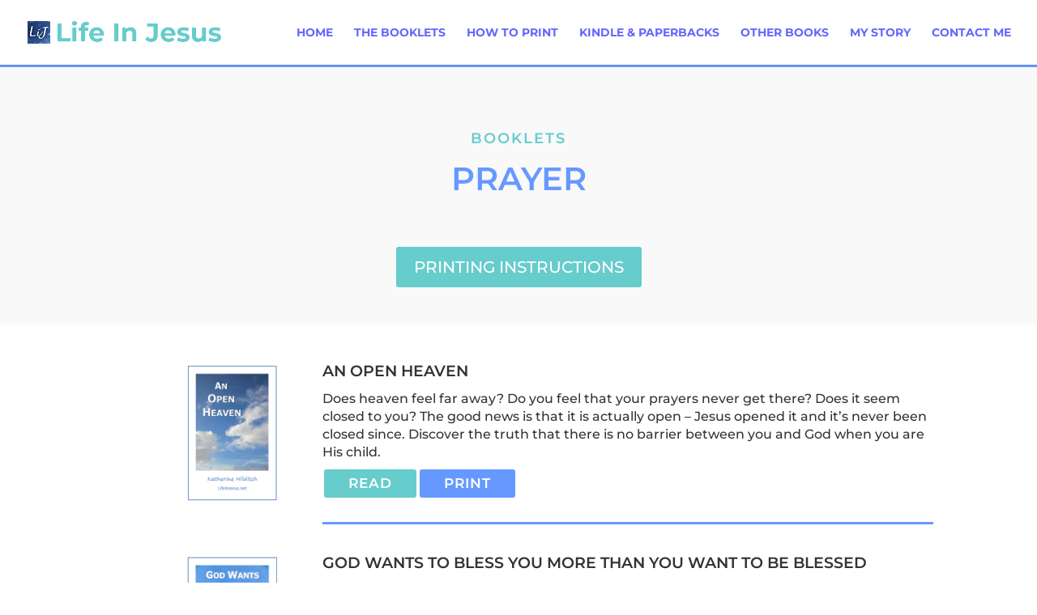

--- FILE ---
content_type: text/html; charset=UTF-8
request_url: https://lifeinjesus.net/prayer/
body_size: 15619
content:
<!DOCTYPE html>
<html lang="en-GB" prefix="og: https://ogp.me/ns#">
<head>
	<meta charset="UTF-8" />
<meta http-equiv="X-UA-Compatible" content="IE=edge">
	<link rel="pingback" href="https://lifeinjesus.net/xmlrpc.php" />

	<script type="text/javascript">
		document.documentElement.className = 'js';
	</script>

	<link rel="preconnect" href="https://fonts.gstatic.com" crossorigin /><style id="et-builder-googlefonts-cached-inline">/* Original: https://fonts.googleapis.com/css?family=Montserrat:100,200,300,regular,500,600,700,800,900,100italic,200italic,300italic,italic,500italic,600italic,700italic,800italic,900italic|Nunito:200,300,regular,500,600,700,800,900,200italic,300italic,italic,500italic,600italic,700italic,800italic,900italic&#038;subset=cyrillic,cyrillic-ext,latin,latin-ext,vietnamese&#038;display=swap *//* User Agent: Mozilla/5.0 (Unknown; Linux x86_64) AppleWebKit/538.1 (KHTML, like Gecko) Safari/538.1 Daum/4.1 */@font-face {font-family: 'Montserrat';font-style: italic;font-weight: 100;font-display: swap;src: url(https://fonts.gstatic.com/s/montserrat/v31/JTUFjIg1_i6t8kCHKm459Wx7xQYXK0vOoz6jq6R8aX8.ttf) format('truetype');}@font-face {font-family: 'Montserrat';font-style: italic;font-weight: 200;font-display: swap;src: url(https://fonts.gstatic.com/s/montserrat/v31/JTUFjIg1_i6t8kCHKm459Wx7xQYXK0vOoz6jqyR9aX8.ttf) format('truetype');}@font-face {font-family: 'Montserrat';font-style: italic;font-weight: 300;font-display: swap;src: url(https://fonts.gstatic.com/s/montserrat/v31/JTUFjIg1_i6t8kCHKm459Wx7xQYXK0vOoz6jq_p9aX8.ttf) format('truetype');}@font-face {font-family: 'Montserrat';font-style: italic;font-weight: 400;font-display: swap;src: url(https://fonts.gstatic.com/s/montserrat/v31/JTUFjIg1_i6t8kCHKm459Wx7xQYXK0vOoz6jq6R9aX8.ttf) format('truetype');}@font-face {font-family: 'Montserrat';font-style: italic;font-weight: 500;font-display: swap;src: url(https://fonts.gstatic.com/s/montserrat/v31/JTUFjIg1_i6t8kCHKm459Wx7xQYXK0vOoz6jq5Z9aX8.ttf) format('truetype');}@font-face {font-family: 'Montserrat';font-style: italic;font-weight: 600;font-display: swap;src: url(https://fonts.gstatic.com/s/montserrat/v31/JTUFjIg1_i6t8kCHKm459Wx7xQYXK0vOoz6jq3p6aX8.ttf) format('truetype');}@font-face {font-family: 'Montserrat';font-style: italic;font-weight: 700;font-display: swap;src: url(https://fonts.gstatic.com/s/montserrat/v31/JTUFjIg1_i6t8kCHKm459Wx7xQYXK0vOoz6jq0N6aX8.ttf) format('truetype');}@font-face {font-family: 'Montserrat';font-style: italic;font-weight: 800;font-display: swap;src: url(https://fonts.gstatic.com/s/montserrat/v31/JTUFjIg1_i6t8kCHKm459Wx7xQYXK0vOoz6jqyR6aX8.ttf) format('truetype');}@font-face {font-family: 'Montserrat';font-style: italic;font-weight: 900;font-display: swap;src: url(https://fonts.gstatic.com/s/montserrat/v31/JTUFjIg1_i6t8kCHKm459Wx7xQYXK0vOoz6jqw16aX8.ttf) format('truetype');}@font-face {font-family: 'Montserrat';font-style: normal;font-weight: 100;font-display: swap;src: url(https://fonts.gstatic.com/s/montserrat/v31/JTUHjIg1_i6t8kCHKm4532VJOt5-QNFgpCtr6Uw-.ttf) format('truetype');}@font-face {font-family: 'Montserrat';font-style: normal;font-weight: 200;font-display: swap;src: url(https://fonts.gstatic.com/s/montserrat/v31/JTUHjIg1_i6t8kCHKm4532VJOt5-QNFgpCvr6Ew-.ttf) format('truetype');}@font-face {font-family: 'Montserrat';font-style: normal;font-weight: 300;font-display: swap;src: url(https://fonts.gstatic.com/s/montserrat/v31/JTUHjIg1_i6t8kCHKm4532VJOt5-QNFgpCs16Ew-.ttf) format('truetype');}@font-face {font-family: 'Montserrat';font-style: normal;font-weight: 400;font-display: swap;src: url(https://fonts.gstatic.com/s/montserrat/v31/JTUHjIg1_i6t8kCHKm4532VJOt5-QNFgpCtr6Ew-.ttf) format('truetype');}@font-face {font-family: 'Montserrat';font-style: normal;font-weight: 500;font-display: swap;src: url(https://fonts.gstatic.com/s/montserrat/v31/JTUHjIg1_i6t8kCHKm4532VJOt5-QNFgpCtZ6Ew-.ttf) format('truetype');}@font-face {font-family: 'Montserrat';font-style: normal;font-weight: 600;font-display: swap;src: url(https://fonts.gstatic.com/s/montserrat/v31/JTUHjIg1_i6t8kCHKm4532VJOt5-QNFgpCu170w-.ttf) format('truetype');}@font-face {font-family: 'Montserrat';font-style: normal;font-weight: 700;font-display: swap;src: url(https://fonts.gstatic.com/s/montserrat/v31/JTUHjIg1_i6t8kCHKm4532VJOt5-QNFgpCuM70w-.ttf) format('truetype');}@font-face {font-family: 'Montserrat';font-style: normal;font-weight: 800;font-display: swap;src: url(https://fonts.gstatic.com/s/montserrat/v31/JTUHjIg1_i6t8kCHKm4532VJOt5-QNFgpCvr70w-.ttf) format('truetype');}@font-face {font-family: 'Montserrat';font-style: normal;font-weight: 900;font-display: swap;src: url(https://fonts.gstatic.com/s/montserrat/v31/JTUHjIg1_i6t8kCHKm4532VJOt5-QNFgpCvC70w-.ttf) format('truetype');}@font-face {font-family: 'Nunito';font-style: italic;font-weight: 200;font-display: swap;src: url(https://fonts.gstatic.com/s/nunito/v32/XRXK3I6Li01BKofIMPyPbj8d7IEAGXNiLXA3ig.ttf) format('truetype');}@font-face {font-family: 'Nunito';font-style: italic;font-weight: 300;font-display: swap;src: url(https://fonts.gstatic.com/s/nunito/v32/XRXK3I6Li01BKofIMPyPbj8d7IEAGXNi83A3ig.ttf) format('truetype');}@font-face {font-family: 'Nunito';font-style: italic;font-weight: 400;font-display: swap;src: url(https://fonts.gstatic.com/s/nunito/v32/XRXK3I6Li01BKofIMPyPbj8d7IEAGXNirXA3ig.ttf) format('truetype');}@font-face {font-family: 'Nunito';font-style: italic;font-weight: 500;font-display: swap;src: url(https://fonts.gstatic.com/s/nunito/v32/XRXK3I6Li01BKofIMPyPbj8d7IEAGXNin3A3ig.ttf) format('truetype');}@font-face {font-family: 'Nunito';font-style: italic;font-weight: 600;font-display: swap;src: url(https://fonts.gstatic.com/s/nunito/v32/XRXK3I6Li01BKofIMPyPbj8d7IEAGXNic3c3ig.ttf) format('truetype');}@font-face {font-family: 'Nunito';font-style: italic;font-weight: 700;font-display: swap;src: url(https://fonts.gstatic.com/s/nunito/v32/XRXK3I6Li01BKofIMPyPbj8d7IEAGXNiSnc3ig.ttf) format('truetype');}@font-face {font-family: 'Nunito';font-style: italic;font-weight: 800;font-display: swap;src: url(https://fonts.gstatic.com/s/nunito/v32/XRXK3I6Li01BKofIMPyPbj8d7IEAGXNiLXc3ig.ttf) format('truetype');}@font-face {font-family: 'Nunito';font-style: italic;font-weight: 900;font-display: swap;src: url(https://fonts.gstatic.com/s/nunito/v32/XRXK3I6Li01BKofIMPyPbj8d7IEAGXNiBHc3ig.ttf) format('truetype');}@font-face {font-family: 'Nunito';font-style: normal;font-weight: 200;font-display: swap;src: url(https://fonts.gstatic.com/s/nunito/v32/XRXI3I6Li01BKofiOc5wtlZ2di8HDDshRTM.ttf) format('truetype');}@font-face {font-family: 'Nunito';font-style: normal;font-weight: 300;font-display: swap;src: url(https://fonts.gstatic.com/s/nunito/v32/XRXI3I6Li01BKofiOc5wtlZ2di8HDOUhRTM.ttf) format('truetype');}@font-face {font-family: 'Nunito';font-style: normal;font-weight: 400;font-display: swap;src: url(https://fonts.gstatic.com/s/nunito/v32/XRXI3I6Li01BKofiOc5wtlZ2di8HDLshRTM.ttf) format('truetype');}@font-face {font-family: 'Nunito';font-style: normal;font-weight: 500;font-display: swap;src: url(https://fonts.gstatic.com/s/nunito/v32/XRXI3I6Li01BKofiOc5wtlZ2di8HDIkhRTM.ttf) format('truetype');}@font-face {font-family: 'Nunito';font-style: normal;font-weight: 600;font-display: swap;src: url(https://fonts.gstatic.com/s/nunito/v32/XRXI3I6Li01BKofiOc5wtlZ2di8HDGUmRTM.ttf) format('truetype');}@font-face {font-family: 'Nunito';font-style: normal;font-weight: 700;font-display: swap;src: url(https://fonts.gstatic.com/s/nunito/v32/XRXI3I6Li01BKofiOc5wtlZ2di8HDFwmRTM.ttf) format('truetype');}@font-face {font-family: 'Nunito';font-style: normal;font-weight: 800;font-display: swap;src: url(https://fonts.gstatic.com/s/nunito/v32/XRXI3I6Li01BKofiOc5wtlZ2di8HDDsmRTM.ttf) format('truetype');}@font-face {font-family: 'Nunito';font-style: normal;font-weight: 900;font-display: swap;src: url(https://fonts.gstatic.com/s/nunito/v32/XRXI3I6Li01BKofiOc5wtlZ2di8HDBImRTM.ttf) format('truetype');}/* User Agent: Mozilla/5.0 (Windows NT 6.1; WOW64; rv:27.0) Gecko/20100101 Firefox/27.0 */@font-face {font-family: 'Montserrat';font-style: italic;font-weight: 100;font-display: swap;src: url(https://fonts.gstatic.com/l/font?kit=JTUFjIg1_i6t8kCHKm459Wx7xQYXK0vOoz6jq6R8aXw&skey=2d3c1187d5eede0f&v=v31) format('woff');}@font-face {font-family: 'Montserrat';font-style: italic;font-weight: 200;font-display: swap;src: url(https://fonts.gstatic.com/l/font?kit=JTUFjIg1_i6t8kCHKm459Wx7xQYXK0vOoz6jqyR9aXw&skey=2d3c1187d5eede0f&v=v31) format('woff');}@font-face {font-family: 'Montserrat';font-style: italic;font-weight: 300;font-display: swap;src: url(https://fonts.gstatic.com/l/font?kit=JTUFjIg1_i6t8kCHKm459Wx7xQYXK0vOoz6jq_p9aXw&skey=2d3c1187d5eede0f&v=v31) format('woff');}@font-face {font-family: 'Montserrat';font-style: italic;font-weight: 400;font-display: swap;src: url(https://fonts.gstatic.com/l/font?kit=JTUFjIg1_i6t8kCHKm459Wx7xQYXK0vOoz6jq6R9aXw&skey=2d3c1187d5eede0f&v=v31) format('woff');}@font-face {font-family: 'Montserrat';font-style: italic;font-weight: 500;font-display: swap;src: url(https://fonts.gstatic.com/l/font?kit=JTUFjIg1_i6t8kCHKm459Wx7xQYXK0vOoz6jq5Z9aXw&skey=2d3c1187d5eede0f&v=v31) format('woff');}@font-face {font-family: 'Montserrat';font-style: italic;font-weight: 600;font-display: swap;src: url(https://fonts.gstatic.com/l/font?kit=JTUFjIg1_i6t8kCHKm459Wx7xQYXK0vOoz6jq3p6aXw&skey=2d3c1187d5eede0f&v=v31) format('woff');}@font-face {font-family: 'Montserrat';font-style: italic;font-weight: 700;font-display: swap;src: url(https://fonts.gstatic.com/l/font?kit=JTUFjIg1_i6t8kCHKm459Wx7xQYXK0vOoz6jq0N6aXw&skey=2d3c1187d5eede0f&v=v31) format('woff');}@font-face {font-family: 'Montserrat';font-style: italic;font-weight: 800;font-display: swap;src: url(https://fonts.gstatic.com/l/font?kit=JTUFjIg1_i6t8kCHKm459Wx7xQYXK0vOoz6jqyR6aXw&skey=2d3c1187d5eede0f&v=v31) format('woff');}@font-face {font-family: 'Montserrat';font-style: italic;font-weight: 900;font-display: swap;src: url(https://fonts.gstatic.com/l/font?kit=JTUFjIg1_i6t8kCHKm459Wx7xQYXK0vOoz6jqw16aXw&skey=2d3c1187d5eede0f&v=v31) format('woff');}@font-face {font-family: 'Montserrat';font-style: normal;font-weight: 100;font-display: swap;src: url(https://fonts.gstatic.com/l/font?kit=JTUHjIg1_i6t8kCHKm4532VJOt5-QNFgpCtr6Uw9&skey=7bc19f711c0de8f&v=v31) format('woff');}@font-face {font-family: 'Montserrat';font-style: normal;font-weight: 200;font-display: swap;src: url(https://fonts.gstatic.com/l/font?kit=JTUHjIg1_i6t8kCHKm4532VJOt5-QNFgpCvr6Ew9&skey=7bc19f711c0de8f&v=v31) format('woff');}@font-face {font-family: 'Montserrat';font-style: normal;font-weight: 300;font-display: swap;src: url(https://fonts.gstatic.com/l/font?kit=JTUHjIg1_i6t8kCHKm4532VJOt5-QNFgpCs16Ew9&skey=7bc19f711c0de8f&v=v31) format('woff');}@font-face {font-family: 'Montserrat';font-style: normal;font-weight: 400;font-display: swap;src: url(https://fonts.gstatic.com/l/font?kit=JTUHjIg1_i6t8kCHKm4532VJOt5-QNFgpCtr6Ew9&skey=7bc19f711c0de8f&v=v31) format('woff');}@font-face {font-family: 'Montserrat';font-style: normal;font-weight: 500;font-display: swap;src: url(https://fonts.gstatic.com/l/font?kit=JTUHjIg1_i6t8kCHKm4532VJOt5-QNFgpCtZ6Ew9&skey=7bc19f711c0de8f&v=v31) format('woff');}@font-face {font-family: 'Montserrat';font-style: normal;font-weight: 600;font-display: swap;src: url(https://fonts.gstatic.com/l/font?kit=JTUHjIg1_i6t8kCHKm4532VJOt5-QNFgpCu170w9&skey=7bc19f711c0de8f&v=v31) format('woff');}@font-face {font-family: 'Montserrat';font-style: normal;font-weight: 700;font-display: swap;src: url(https://fonts.gstatic.com/l/font?kit=JTUHjIg1_i6t8kCHKm4532VJOt5-QNFgpCuM70w9&skey=7bc19f711c0de8f&v=v31) format('woff');}@font-face {font-family: 'Montserrat';font-style: normal;font-weight: 800;font-display: swap;src: url(https://fonts.gstatic.com/l/font?kit=JTUHjIg1_i6t8kCHKm4532VJOt5-QNFgpCvr70w9&skey=7bc19f711c0de8f&v=v31) format('woff');}@font-face {font-family: 'Montserrat';font-style: normal;font-weight: 900;font-display: swap;src: url(https://fonts.gstatic.com/l/font?kit=JTUHjIg1_i6t8kCHKm4532VJOt5-QNFgpCvC70w9&skey=7bc19f711c0de8f&v=v31) format('woff');}@font-face {font-family: 'Nunito';font-style: italic;font-weight: 200;font-display: swap;src: url(https://fonts.gstatic.com/l/font?kit=XRXK3I6Li01BKofIMPyPbj8d7IEAGXNiLXA3iQ&skey=75768d03a8bfc23a&v=v32) format('woff');}@font-face {font-family: 'Nunito';font-style: italic;font-weight: 300;font-display: swap;src: url(https://fonts.gstatic.com/l/font?kit=XRXK3I6Li01BKofIMPyPbj8d7IEAGXNi83A3iQ&skey=75768d03a8bfc23a&v=v32) format('woff');}@font-face {font-family: 'Nunito';font-style: italic;font-weight: 400;font-display: swap;src: url(https://fonts.gstatic.com/l/font?kit=XRXK3I6Li01BKofIMPyPbj8d7IEAGXNirXA3iQ&skey=75768d03a8bfc23a&v=v32) format('woff');}@font-face {font-family: 'Nunito';font-style: italic;font-weight: 500;font-display: swap;src: url(https://fonts.gstatic.com/l/font?kit=XRXK3I6Li01BKofIMPyPbj8d7IEAGXNin3A3iQ&skey=75768d03a8bfc23a&v=v32) format('woff');}@font-face {font-family: 'Nunito';font-style: italic;font-weight: 600;font-display: swap;src: url(https://fonts.gstatic.com/l/font?kit=XRXK3I6Li01BKofIMPyPbj8d7IEAGXNic3c3iQ&skey=75768d03a8bfc23a&v=v32) format('woff');}@font-face {font-family: 'Nunito';font-style: italic;font-weight: 700;font-display: swap;src: url(https://fonts.gstatic.com/l/font?kit=XRXK3I6Li01BKofIMPyPbj8d7IEAGXNiSnc3iQ&skey=75768d03a8bfc23a&v=v32) format('woff');}@font-face {font-family: 'Nunito';font-style: italic;font-weight: 800;font-display: swap;src: url(https://fonts.gstatic.com/l/font?kit=XRXK3I6Li01BKofIMPyPbj8d7IEAGXNiLXc3iQ&skey=75768d03a8bfc23a&v=v32) format('woff');}@font-face {font-family: 'Nunito';font-style: italic;font-weight: 900;font-display: swap;src: url(https://fonts.gstatic.com/l/font?kit=XRXK3I6Li01BKofIMPyPbj8d7IEAGXNiBHc3iQ&skey=75768d03a8bfc23a&v=v32) format('woff');}@font-face {font-family: 'Nunito';font-style: normal;font-weight: 200;font-display: swap;src: url(https://fonts.gstatic.com/l/font?kit=XRXI3I6Li01BKofiOc5wtlZ2di8HDDshRTA&skey=27bb6aa8eea8a5e7&v=v32) format('woff');}@font-face {font-family: 'Nunito';font-style: normal;font-weight: 300;font-display: swap;src: url(https://fonts.gstatic.com/l/font?kit=XRXI3I6Li01BKofiOc5wtlZ2di8HDOUhRTA&skey=27bb6aa8eea8a5e7&v=v32) format('woff');}@font-face {font-family: 'Nunito';font-style: normal;font-weight: 400;font-display: swap;src: url(https://fonts.gstatic.com/l/font?kit=XRXI3I6Li01BKofiOc5wtlZ2di8HDLshRTA&skey=27bb6aa8eea8a5e7&v=v32) format('woff');}@font-face {font-family: 'Nunito';font-style: normal;font-weight: 500;font-display: swap;src: url(https://fonts.gstatic.com/l/font?kit=XRXI3I6Li01BKofiOc5wtlZ2di8HDIkhRTA&skey=27bb6aa8eea8a5e7&v=v32) format('woff');}@font-face {font-family: 'Nunito';font-style: normal;font-weight: 600;font-display: swap;src: url(https://fonts.gstatic.com/l/font?kit=XRXI3I6Li01BKofiOc5wtlZ2di8HDGUmRTA&skey=27bb6aa8eea8a5e7&v=v32) format('woff');}@font-face {font-family: 'Nunito';font-style: normal;font-weight: 700;font-display: swap;src: url(https://fonts.gstatic.com/l/font?kit=XRXI3I6Li01BKofiOc5wtlZ2di8HDFwmRTA&skey=27bb6aa8eea8a5e7&v=v32) format('woff');}@font-face {font-family: 'Nunito';font-style: normal;font-weight: 800;font-display: swap;src: url(https://fonts.gstatic.com/l/font?kit=XRXI3I6Li01BKofiOc5wtlZ2di8HDDsmRTA&skey=27bb6aa8eea8a5e7&v=v32) format('woff');}@font-face {font-family: 'Nunito';font-style: normal;font-weight: 900;font-display: swap;src: url(https://fonts.gstatic.com/l/font?kit=XRXI3I6Li01BKofiOc5wtlZ2di8HDBImRTA&skey=27bb6aa8eea8a5e7&v=v32) format('woff');}/* User Agent: Mozilla/5.0 (Windows NT 6.3; rv:39.0) Gecko/20100101 Firefox/39.0 */@font-face {font-family: 'Montserrat';font-style: italic;font-weight: 100;font-display: swap;src: url(https://fonts.gstatic.com/s/montserrat/v31/JTUFjIg1_i6t8kCHKm459Wx7xQYXK0vOoz6jq6R8aXo.woff2) format('woff2');}@font-face {font-family: 'Montserrat';font-style: italic;font-weight: 200;font-display: swap;src: url(https://fonts.gstatic.com/s/montserrat/v31/JTUFjIg1_i6t8kCHKm459Wx7xQYXK0vOoz6jqyR9aXo.woff2) format('woff2');}@font-face {font-family: 'Montserrat';font-style: italic;font-weight: 300;font-display: swap;src: url(https://fonts.gstatic.com/s/montserrat/v31/JTUFjIg1_i6t8kCHKm459Wx7xQYXK0vOoz6jq_p9aXo.woff2) format('woff2');}@font-face {font-family: 'Montserrat';font-style: italic;font-weight: 400;font-display: swap;src: url(https://fonts.gstatic.com/s/montserrat/v31/JTUFjIg1_i6t8kCHKm459Wx7xQYXK0vOoz6jq6R9aXo.woff2) format('woff2');}@font-face {font-family: 'Montserrat';font-style: italic;font-weight: 500;font-display: swap;src: url(https://fonts.gstatic.com/s/montserrat/v31/JTUFjIg1_i6t8kCHKm459Wx7xQYXK0vOoz6jq5Z9aXo.woff2) format('woff2');}@font-face {font-family: 'Montserrat';font-style: italic;font-weight: 600;font-display: swap;src: url(https://fonts.gstatic.com/s/montserrat/v31/JTUFjIg1_i6t8kCHKm459Wx7xQYXK0vOoz6jq3p6aXo.woff2) format('woff2');}@font-face {font-family: 'Montserrat';font-style: italic;font-weight: 700;font-display: swap;src: url(https://fonts.gstatic.com/s/montserrat/v31/JTUFjIg1_i6t8kCHKm459Wx7xQYXK0vOoz6jq0N6aXo.woff2) format('woff2');}@font-face {font-family: 'Montserrat';font-style: italic;font-weight: 800;font-display: swap;src: url(https://fonts.gstatic.com/s/montserrat/v31/JTUFjIg1_i6t8kCHKm459Wx7xQYXK0vOoz6jqyR6aXo.woff2) format('woff2');}@font-face {font-family: 'Montserrat';font-style: italic;font-weight: 900;font-display: swap;src: url(https://fonts.gstatic.com/s/montserrat/v31/JTUFjIg1_i6t8kCHKm459Wx7xQYXK0vOoz6jqw16aXo.woff2) format('woff2');}@font-face {font-family: 'Montserrat';font-style: normal;font-weight: 100;font-display: swap;src: url(https://fonts.gstatic.com/s/montserrat/v31/JTUHjIg1_i6t8kCHKm4532VJOt5-QNFgpCtr6Uw7.woff2) format('woff2');}@font-face {font-family: 'Montserrat';font-style: normal;font-weight: 200;font-display: swap;src: url(https://fonts.gstatic.com/s/montserrat/v31/JTUHjIg1_i6t8kCHKm4532VJOt5-QNFgpCvr6Ew7.woff2) format('woff2');}@font-face {font-family: 'Montserrat';font-style: normal;font-weight: 300;font-display: swap;src: url(https://fonts.gstatic.com/s/montserrat/v31/JTUHjIg1_i6t8kCHKm4532VJOt5-QNFgpCs16Ew7.woff2) format('woff2');}@font-face {font-family: 'Montserrat';font-style: normal;font-weight: 400;font-display: swap;src: url(https://fonts.gstatic.com/s/montserrat/v31/JTUHjIg1_i6t8kCHKm4532VJOt5-QNFgpCtr6Ew7.woff2) format('woff2');}@font-face {font-family: 'Montserrat';font-style: normal;font-weight: 500;font-display: swap;src: url(https://fonts.gstatic.com/s/montserrat/v31/JTUHjIg1_i6t8kCHKm4532VJOt5-QNFgpCtZ6Ew7.woff2) format('woff2');}@font-face {font-family: 'Montserrat';font-style: normal;font-weight: 600;font-display: swap;src: url(https://fonts.gstatic.com/s/montserrat/v31/JTUHjIg1_i6t8kCHKm4532VJOt5-QNFgpCu170w7.woff2) format('woff2');}@font-face {font-family: 'Montserrat';font-style: normal;font-weight: 700;font-display: swap;src: url(https://fonts.gstatic.com/s/montserrat/v31/JTUHjIg1_i6t8kCHKm4532VJOt5-QNFgpCuM70w7.woff2) format('woff2');}@font-face {font-family: 'Montserrat';font-style: normal;font-weight: 800;font-display: swap;src: url(https://fonts.gstatic.com/s/montserrat/v31/JTUHjIg1_i6t8kCHKm4532VJOt5-QNFgpCvr70w7.woff2) format('woff2');}@font-face {font-family: 'Montserrat';font-style: normal;font-weight: 900;font-display: swap;src: url(https://fonts.gstatic.com/s/montserrat/v31/JTUHjIg1_i6t8kCHKm4532VJOt5-QNFgpCvC70w7.woff2) format('woff2');}@font-face {font-family: 'Nunito';font-style: italic;font-weight: 200;font-display: swap;src: url(https://fonts.gstatic.com/s/nunito/v32/XRXK3I6Li01BKofIMPyPbj8d7IEAGXNiLXA3jw.woff2) format('woff2');}@font-face {font-family: 'Nunito';font-style: italic;font-weight: 300;font-display: swap;src: url(https://fonts.gstatic.com/s/nunito/v32/XRXK3I6Li01BKofIMPyPbj8d7IEAGXNi83A3jw.woff2) format('woff2');}@font-face {font-family: 'Nunito';font-style: italic;font-weight: 400;font-display: swap;src: url(https://fonts.gstatic.com/s/nunito/v32/XRXK3I6Li01BKofIMPyPbj8d7IEAGXNirXA3jw.woff2) format('woff2');}@font-face {font-family: 'Nunito';font-style: italic;font-weight: 500;font-display: swap;src: url(https://fonts.gstatic.com/s/nunito/v32/XRXK3I6Li01BKofIMPyPbj8d7IEAGXNin3A3jw.woff2) format('woff2');}@font-face {font-family: 'Nunito';font-style: italic;font-weight: 600;font-display: swap;src: url(https://fonts.gstatic.com/s/nunito/v32/XRXK3I6Li01BKofIMPyPbj8d7IEAGXNic3c3jw.woff2) format('woff2');}@font-face {font-family: 'Nunito';font-style: italic;font-weight: 700;font-display: swap;src: url(https://fonts.gstatic.com/s/nunito/v32/XRXK3I6Li01BKofIMPyPbj8d7IEAGXNiSnc3jw.woff2) format('woff2');}@font-face {font-family: 'Nunito';font-style: italic;font-weight: 800;font-display: swap;src: url(https://fonts.gstatic.com/s/nunito/v32/XRXK3I6Li01BKofIMPyPbj8d7IEAGXNiLXc3jw.woff2) format('woff2');}@font-face {font-family: 'Nunito';font-style: italic;font-weight: 900;font-display: swap;src: url(https://fonts.gstatic.com/s/nunito/v32/XRXK3I6Li01BKofIMPyPbj8d7IEAGXNiBHc3jw.woff2) format('woff2');}@font-face {font-family: 'Nunito';font-style: normal;font-weight: 200;font-display: swap;src: url(https://fonts.gstatic.com/s/nunito/v32/XRXI3I6Li01BKofiOc5wtlZ2di8HDDshRTY.woff2) format('woff2');}@font-face {font-family: 'Nunito';font-style: normal;font-weight: 300;font-display: swap;src: url(https://fonts.gstatic.com/s/nunito/v32/XRXI3I6Li01BKofiOc5wtlZ2di8HDOUhRTY.woff2) format('woff2');}@font-face {font-family: 'Nunito';font-style: normal;font-weight: 400;font-display: swap;src: url(https://fonts.gstatic.com/s/nunito/v32/XRXI3I6Li01BKofiOc5wtlZ2di8HDLshRTY.woff2) format('woff2');}@font-face {font-family: 'Nunito';font-style: normal;font-weight: 500;font-display: swap;src: url(https://fonts.gstatic.com/s/nunito/v32/XRXI3I6Li01BKofiOc5wtlZ2di8HDIkhRTY.woff2) format('woff2');}@font-face {font-family: 'Nunito';font-style: normal;font-weight: 600;font-display: swap;src: url(https://fonts.gstatic.com/s/nunito/v32/XRXI3I6Li01BKofiOc5wtlZ2di8HDGUmRTY.woff2) format('woff2');}@font-face {font-family: 'Nunito';font-style: normal;font-weight: 700;font-display: swap;src: url(https://fonts.gstatic.com/s/nunito/v32/XRXI3I6Li01BKofiOc5wtlZ2di8HDFwmRTY.woff2) format('woff2');}@font-face {font-family: 'Nunito';font-style: normal;font-weight: 800;font-display: swap;src: url(https://fonts.gstatic.com/s/nunito/v32/XRXI3I6Li01BKofiOc5wtlZ2di8HDDsmRTY.woff2) format('woff2');}@font-face {font-family: 'Nunito';font-style: normal;font-weight: 900;font-display: swap;src: url(https://fonts.gstatic.com/s/nunito/v32/XRXI3I6Li01BKofiOc5wtlZ2di8HDBImRTY.woff2) format('woff2');}</style><script id="cookieyes" type="text/javascript" src="https://cdn-cookieyes.com/client_data/71cdc644faf1697f86b23abc/script.js"></script><script type="text/javascript">
			let jqueryParams=[],jQuery=function(r){return jqueryParams=[...jqueryParams,r],jQuery},$=function(r){return jqueryParams=[...jqueryParams,r],$};window.jQuery=jQuery,window.$=jQuery;let customHeadScripts=!1;jQuery.fn=jQuery.prototype={},$.fn=jQuery.prototype={},jQuery.noConflict=function(r){if(window.jQuery)return jQuery=window.jQuery,$=window.jQuery,customHeadScripts=!0,jQuery.noConflict},jQuery.ready=function(r){jqueryParams=[...jqueryParams,r]},$.ready=function(r){jqueryParams=[...jqueryParams,r]},jQuery.load=function(r){jqueryParams=[...jqueryParams,r]},$.load=function(r){jqueryParams=[...jqueryParams,r]},jQuery.fn.ready=function(r){jqueryParams=[...jqueryParams,r]},$.fn.ready=function(r){jqueryParams=[...jqueryParams,r]};</script>
<!-- Search Engine Optimization by Rank Math - https://rankmath.com/ -->
<title>Prayer | Life in Jesus | How to pray effectively with confidence</title>
<meta name="description" content="What is the secret of prayer? It&#039;s relationship with God. As a Christian you can pray in Jesus&#039; name knowing that God will answer as you pray for yourself &amp; others. an open heaven. god wants to bless you more than you want to be blessed. praying for others. praying for yourself. the cross changed everything."/>
<meta name="robots" content="index, follow, max-snippet:-1, max-video-preview:-1, max-image-preview:large"/>
<link rel="canonical" href="https://lifeinjesus.net/prayer/" />
<meta property="og:locale" content="en_GB" />
<meta property="og:type" content="article" />
<meta property="og:title" content="Prayer | Life in Jesus | How to pray effectively with confidence" />
<meta property="og:description" content="What is the secret of prayer? It&#039;s relationship with God. As a Christian you can pray in Jesus&#039; name knowing that God will answer as you pray for yourself &amp; others. an open heaven. god wants to bless you more than you want to be blessed. praying for others. praying for yourself. the cross changed everything." />
<meta property="og:url" content="https://lifeinjesus.net/prayer/" />
<meta property="og:site_name" content="Life in Jesus" />
<meta property="og:updated_time" content="2025-10-22T11:13:07+01:00" />
<meta property="article:published_time" content="2021-03-18T10:42:56+00:00" />
<meta property="article:modified_time" content="2025-10-22T11:13:07+01:00" />
<meta name="twitter:card" content="summary_large_image" />
<meta name="twitter:title" content="Prayer | Life in Jesus | How to pray effectively with confidence" />
<meta name="twitter:description" content="What is the secret of prayer? It&#039;s relationship with God. As a Christian you can pray in Jesus&#039; name knowing that God will answer as you pray for yourself &amp; others. an open heaven. god wants to bless you more than you want to be blessed. praying for others. praying for yourself. the cross changed everything." />
<meta name="twitter:label1" content="Time to read" />
<meta name="twitter:data1" content="20 minutes" />
<script type="application/ld+json" class="rank-math-schema">{"@context":"https://schema.org","@graph":[{"@type":["Person","Organization"],"@id":"https://lifeinjesus.net/#person","name":"Life in Jesus"},{"@type":"WebSite","@id":"https://lifeinjesus.net/#website","url":"https://lifeinjesus.net","name":"Life in Jesus","publisher":{"@id":"https://lifeinjesus.net/#person"},"inLanguage":"en-GB"},{"@type":"WebPage","@id":"https://lifeinjesus.net/prayer/#webpage","url":"https://lifeinjesus.net/prayer/","name":"Prayer | Life in Jesus | How to pray effectively with confidence","datePublished":"2021-03-18T10:42:56+00:00","dateModified":"2025-10-22T11:13:07+01:00","isPartOf":{"@id":"https://lifeinjesus.net/#website"},"inLanguage":"en-GB"},{"@type":"Person","@id":"https://lifeinjesus.net/author/ashley/","name":"ashley","url":"https://lifeinjesus.net/author/ashley/","image":{"@type":"ImageObject","@id":"https://secure.gravatar.com/avatar/cc64a16f13aeafd2616f68747e04b77af21dc123202ccda534f5a53696344432?s=96&amp;d=mm&amp;r=g","url":"https://secure.gravatar.com/avatar/cc64a16f13aeafd2616f68747e04b77af21dc123202ccda534f5a53696344432?s=96&amp;d=mm&amp;r=g","caption":"ashley","inLanguage":"en-GB"},"sameAs":["https://ashley"]},{"@type":"Article","headline":"Prayer | Life in Jesus | How to pray effectively with confidence","keywords":"prayer,pray,praying,jesus,god","datePublished":"2021-03-18T10:42:56+00:00","dateModified":"2025-10-22T11:13:07+01:00","author":{"@id":"https://lifeinjesus.net/author/ashley/","name":"ashley"},"publisher":{"@id":"https://lifeinjesus.net/#person"},"description":"What is the secret of prayer? It&#039;s relationship with God. As a Christian you can pray in Jesus&#039; name knowing that God will answer as you pray for yourself &amp; others. an open heaven. god wants to bless you more than you want to be blessed. praying for others. praying for yourself. the cross changed everything.","name":"Prayer | Life in Jesus | How to pray effectively with confidence","@id":"https://lifeinjesus.net/prayer/#richSnippet","isPartOf":{"@id":"https://lifeinjesus.net/prayer/#webpage"},"inLanguage":"en-GB","mainEntityOfPage":{"@id":"https://lifeinjesus.net/prayer/#webpage"}}]}</script>
<!-- /Rank Math WordPress SEO plugin -->

<link rel="alternate" type="application/rss+xml" title="Life in Jesus &raquo; Feed" href="https://lifeinjesus.net/feed/" />
<link rel="alternate" type="application/rss+xml" title="Life in Jesus &raquo; Comments Feed" href="https://lifeinjesus.net/comments/feed/" />
		<!-- This site uses the Google Analytics by MonsterInsights plugin v9.8.0 - Using Analytics tracking - https://www.monsterinsights.com/ -->
		<!-- Note: MonsterInsights is not currently configured on this site. The site owner needs to authenticate with Google Analytics in the MonsterInsights settings panel. -->
					<!-- No tracking code set -->
				<!-- / Google Analytics by MonsterInsights -->
		<meta content="Divi v.4.27.4" name="generator"/><style id='wp-block-library-theme-inline-css' type='text/css'>
.wp-block-audio :where(figcaption){color:#555;font-size:13px;text-align:center}.is-dark-theme .wp-block-audio :where(figcaption){color:#ffffffa6}.wp-block-audio{margin:0 0 1em}.wp-block-code{border:1px solid #ccc;border-radius:4px;font-family:Menlo,Consolas,monaco,monospace;padding:.8em 1em}.wp-block-embed :where(figcaption){color:#555;font-size:13px;text-align:center}.is-dark-theme .wp-block-embed :where(figcaption){color:#ffffffa6}.wp-block-embed{margin:0 0 1em}.blocks-gallery-caption{color:#555;font-size:13px;text-align:center}.is-dark-theme .blocks-gallery-caption{color:#ffffffa6}:root :where(.wp-block-image figcaption){color:#555;font-size:13px;text-align:center}.is-dark-theme :root :where(.wp-block-image figcaption){color:#ffffffa6}.wp-block-image{margin:0 0 1em}.wp-block-pullquote{border-bottom:4px solid;border-top:4px solid;color:currentColor;margin-bottom:1.75em}.wp-block-pullquote cite,.wp-block-pullquote footer,.wp-block-pullquote__citation{color:currentColor;font-size:.8125em;font-style:normal;text-transform:uppercase}.wp-block-quote{border-left:.25em solid;margin:0 0 1.75em;padding-left:1em}.wp-block-quote cite,.wp-block-quote footer{color:currentColor;font-size:.8125em;font-style:normal;position:relative}.wp-block-quote:where(.has-text-align-right){border-left:none;border-right:.25em solid;padding-left:0;padding-right:1em}.wp-block-quote:where(.has-text-align-center){border:none;padding-left:0}.wp-block-quote.is-large,.wp-block-quote.is-style-large,.wp-block-quote:where(.is-style-plain){border:none}.wp-block-search .wp-block-search__label{font-weight:700}.wp-block-search__button{border:1px solid #ccc;padding:.375em .625em}:where(.wp-block-group.has-background){padding:1.25em 2.375em}.wp-block-separator.has-css-opacity{opacity:.4}.wp-block-separator{border:none;border-bottom:2px solid;margin-left:auto;margin-right:auto}.wp-block-separator.has-alpha-channel-opacity{opacity:1}.wp-block-separator:not(.is-style-wide):not(.is-style-dots){width:100px}.wp-block-separator.has-background:not(.is-style-dots){border-bottom:none;height:1px}.wp-block-separator.has-background:not(.is-style-wide):not(.is-style-dots){height:2px}.wp-block-table{margin:0 0 1em}.wp-block-table td,.wp-block-table th{word-break:normal}.wp-block-table :where(figcaption){color:#555;font-size:13px;text-align:center}.is-dark-theme .wp-block-table :where(figcaption){color:#ffffffa6}.wp-block-video :where(figcaption){color:#555;font-size:13px;text-align:center}.is-dark-theme .wp-block-video :where(figcaption){color:#ffffffa6}.wp-block-video{margin:0 0 1em}:root :where(.wp-block-template-part.has-background){margin-bottom:0;margin-top:0;padding:1.25em 2.375em}
</style>
<style id='global-styles-inline-css' type='text/css'>
:root{--wp--preset--aspect-ratio--square: 1;--wp--preset--aspect-ratio--4-3: 4/3;--wp--preset--aspect-ratio--3-4: 3/4;--wp--preset--aspect-ratio--3-2: 3/2;--wp--preset--aspect-ratio--2-3: 2/3;--wp--preset--aspect-ratio--16-9: 16/9;--wp--preset--aspect-ratio--9-16: 9/16;--wp--preset--color--black: #000000;--wp--preset--color--cyan-bluish-gray: #abb8c3;--wp--preset--color--white: #ffffff;--wp--preset--color--pale-pink: #f78da7;--wp--preset--color--vivid-red: #cf2e2e;--wp--preset--color--luminous-vivid-orange: #ff6900;--wp--preset--color--luminous-vivid-amber: #fcb900;--wp--preset--color--light-green-cyan: #7bdcb5;--wp--preset--color--vivid-green-cyan: #00d084;--wp--preset--color--pale-cyan-blue: #8ed1fc;--wp--preset--color--vivid-cyan-blue: #0693e3;--wp--preset--color--vivid-purple: #9b51e0;--wp--preset--gradient--vivid-cyan-blue-to-vivid-purple: linear-gradient(135deg,rgba(6,147,227,1) 0%,rgb(155,81,224) 100%);--wp--preset--gradient--light-green-cyan-to-vivid-green-cyan: linear-gradient(135deg,rgb(122,220,180) 0%,rgb(0,208,130) 100%);--wp--preset--gradient--luminous-vivid-amber-to-luminous-vivid-orange: linear-gradient(135deg,rgba(252,185,0,1) 0%,rgba(255,105,0,1) 100%);--wp--preset--gradient--luminous-vivid-orange-to-vivid-red: linear-gradient(135deg,rgba(255,105,0,1) 0%,rgb(207,46,46) 100%);--wp--preset--gradient--very-light-gray-to-cyan-bluish-gray: linear-gradient(135deg,rgb(238,238,238) 0%,rgb(169,184,195) 100%);--wp--preset--gradient--cool-to-warm-spectrum: linear-gradient(135deg,rgb(74,234,220) 0%,rgb(151,120,209) 20%,rgb(207,42,186) 40%,rgb(238,44,130) 60%,rgb(251,105,98) 80%,rgb(254,248,76) 100%);--wp--preset--gradient--blush-light-purple: linear-gradient(135deg,rgb(255,206,236) 0%,rgb(152,150,240) 100%);--wp--preset--gradient--blush-bordeaux: linear-gradient(135deg,rgb(254,205,165) 0%,rgb(254,45,45) 50%,rgb(107,0,62) 100%);--wp--preset--gradient--luminous-dusk: linear-gradient(135deg,rgb(255,203,112) 0%,rgb(199,81,192) 50%,rgb(65,88,208) 100%);--wp--preset--gradient--pale-ocean: linear-gradient(135deg,rgb(255,245,203) 0%,rgb(182,227,212) 50%,rgb(51,167,181) 100%);--wp--preset--gradient--electric-grass: linear-gradient(135deg,rgb(202,248,128) 0%,rgb(113,206,126) 100%);--wp--preset--gradient--midnight: linear-gradient(135deg,rgb(2,3,129) 0%,rgb(40,116,252) 100%);--wp--preset--font-size--small: 13px;--wp--preset--font-size--medium: 20px;--wp--preset--font-size--large: 36px;--wp--preset--font-size--x-large: 42px;--wp--preset--spacing--20: 0.44rem;--wp--preset--spacing--30: 0.67rem;--wp--preset--spacing--40: 1rem;--wp--preset--spacing--50: 1.5rem;--wp--preset--spacing--60: 2.25rem;--wp--preset--spacing--70: 3.38rem;--wp--preset--spacing--80: 5.06rem;--wp--preset--shadow--natural: 6px 6px 9px rgba(0, 0, 0, 0.2);--wp--preset--shadow--deep: 12px 12px 50px rgba(0, 0, 0, 0.4);--wp--preset--shadow--sharp: 6px 6px 0px rgba(0, 0, 0, 0.2);--wp--preset--shadow--outlined: 6px 6px 0px -3px rgba(255, 255, 255, 1), 6px 6px rgba(0, 0, 0, 1);--wp--preset--shadow--crisp: 6px 6px 0px rgba(0, 0, 0, 1);}:root { --wp--style--global--content-size: 823px;--wp--style--global--wide-size: 1080px; }:where(body) { margin: 0; }.wp-site-blocks > .alignleft { float: left; margin-right: 2em; }.wp-site-blocks > .alignright { float: right; margin-left: 2em; }.wp-site-blocks > .aligncenter { justify-content: center; margin-left: auto; margin-right: auto; }:where(.is-layout-flex){gap: 0.5em;}:where(.is-layout-grid){gap: 0.5em;}.is-layout-flow > .alignleft{float: left;margin-inline-start: 0;margin-inline-end: 2em;}.is-layout-flow > .alignright{float: right;margin-inline-start: 2em;margin-inline-end: 0;}.is-layout-flow > .aligncenter{margin-left: auto !important;margin-right: auto !important;}.is-layout-constrained > .alignleft{float: left;margin-inline-start: 0;margin-inline-end: 2em;}.is-layout-constrained > .alignright{float: right;margin-inline-start: 2em;margin-inline-end: 0;}.is-layout-constrained > .aligncenter{margin-left: auto !important;margin-right: auto !important;}.is-layout-constrained > :where(:not(.alignleft):not(.alignright):not(.alignfull)){max-width: var(--wp--style--global--content-size);margin-left: auto !important;margin-right: auto !important;}.is-layout-constrained > .alignwide{max-width: var(--wp--style--global--wide-size);}body .is-layout-flex{display: flex;}.is-layout-flex{flex-wrap: wrap;align-items: center;}.is-layout-flex > :is(*, div){margin: 0;}body .is-layout-grid{display: grid;}.is-layout-grid > :is(*, div){margin: 0;}body{padding-top: 0px;padding-right: 0px;padding-bottom: 0px;padding-left: 0px;}:root :where(.wp-element-button, .wp-block-button__link){background-color: #32373c;border-width: 0;color: #fff;font-family: inherit;font-size: inherit;line-height: inherit;padding: calc(0.667em + 2px) calc(1.333em + 2px);text-decoration: none;}.has-black-color{color: var(--wp--preset--color--black) !important;}.has-cyan-bluish-gray-color{color: var(--wp--preset--color--cyan-bluish-gray) !important;}.has-white-color{color: var(--wp--preset--color--white) !important;}.has-pale-pink-color{color: var(--wp--preset--color--pale-pink) !important;}.has-vivid-red-color{color: var(--wp--preset--color--vivid-red) !important;}.has-luminous-vivid-orange-color{color: var(--wp--preset--color--luminous-vivid-orange) !important;}.has-luminous-vivid-amber-color{color: var(--wp--preset--color--luminous-vivid-amber) !important;}.has-light-green-cyan-color{color: var(--wp--preset--color--light-green-cyan) !important;}.has-vivid-green-cyan-color{color: var(--wp--preset--color--vivid-green-cyan) !important;}.has-pale-cyan-blue-color{color: var(--wp--preset--color--pale-cyan-blue) !important;}.has-vivid-cyan-blue-color{color: var(--wp--preset--color--vivid-cyan-blue) !important;}.has-vivid-purple-color{color: var(--wp--preset--color--vivid-purple) !important;}.has-black-background-color{background-color: var(--wp--preset--color--black) !important;}.has-cyan-bluish-gray-background-color{background-color: var(--wp--preset--color--cyan-bluish-gray) !important;}.has-white-background-color{background-color: var(--wp--preset--color--white) !important;}.has-pale-pink-background-color{background-color: var(--wp--preset--color--pale-pink) !important;}.has-vivid-red-background-color{background-color: var(--wp--preset--color--vivid-red) !important;}.has-luminous-vivid-orange-background-color{background-color: var(--wp--preset--color--luminous-vivid-orange) !important;}.has-luminous-vivid-amber-background-color{background-color: var(--wp--preset--color--luminous-vivid-amber) !important;}.has-light-green-cyan-background-color{background-color: var(--wp--preset--color--light-green-cyan) !important;}.has-vivid-green-cyan-background-color{background-color: var(--wp--preset--color--vivid-green-cyan) !important;}.has-pale-cyan-blue-background-color{background-color: var(--wp--preset--color--pale-cyan-blue) !important;}.has-vivid-cyan-blue-background-color{background-color: var(--wp--preset--color--vivid-cyan-blue) !important;}.has-vivid-purple-background-color{background-color: var(--wp--preset--color--vivid-purple) !important;}.has-black-border-color{border-color: var(--wp--preset--color--black) !important;}.has-cyan-bluish-gray-border-color{border-color: var(--wp--preset--color--cyan-bluish-gray) !important;}.has-white-border-color{border-color: var(--wp--preset--color--white) !important;}.has-pale-pink-border-color{border-color: var(--wp--preset--color--pale-pink) !important;}.has-vivid-red-border-color{border-color: var(--wp--preset--color--vivid-red) !important;}.has-luminous-vivid-orange-border-color{border-color: var(--wp--preset--color--luminous-vivid-orange) !important;}.has-luminous-vivid-amber-border-color{border-color: var(--wp--preset--color--luminous-vivid-amber) !important;}.has-light-green-cyan-border-color{border-color: var(--wp--preset--color--light-green-cyan) !important;}.has-vivid-green-cyan-border-color{border-color: var(--wp--preset--color--vivid-green-cyan) !important;}.has-pale-cyan-blue-border-color{border-color: var(--wp--preset--color--pale-cyan-blue) !important;}.has-vivid-cyan-blue-border-color{border-color: var(--wp--preset--color--vivid-cyan-blue) !important;}.has-vivid-purple-border-color{border-color: var(--wp--preset--color--vivid-purple) !important;}.has-vivid-cyan-blue-to-vivid-purple-gradient-background{background: var(--wp--preset--gradient--vivid-cyan-blue-to-vivid-purple) !important;}.has-light-green-cyan-to-vivid-green-cyan-gradient-background{background: var(--wp--preset--gradient--light-green-cyan-to-vivid-green-cyan) !important;}.has-luminous-vivid-amber-to-luminous-vivid-orange-gradient-background{background: var(--wp--preset--gradient--luminous-vivid-amber-to-luminous-vivid-orange) !important;}.has-luminous-vivid-orange-to-vivid-red-gradient-background{background: var(--wp--preset--gradient--luminous-vivid-orange-to-vivid-red) !important;}.has-very-light-gray-to-cyan-bluish-gray-gradient-background{background: var(--wp--preset--gradient--very-light-gray-to-cyan-bluish-gray) !important;}.has-cool-to-warm-spectrum-gradient-background{background: var(--wp--preset--gradient--cool-to-warm-spectrum) !important;}.has-blush-light-purple-gradient-background{background: var(--wp--preset--gradient--blush-light-purple) !important;}.has-blush-bordeaux-gradient-background{background: var(--wp--preset--gradient--blush-bordeaux) !important;}.has-luminous-dusk-gradient-background{background: var(--wp--preset--gradient--luminous-dusk) !important;}.has-pale-ocean-gradient-background{background: var(--wp--preset--gradient--pale-ocean) !important;}.has-electric-grass-gradient-background{background: var(--wp--preset--gradient--electric-grass) !important;}.has-midnight-gradient-background{background: var(--wp--preset--gradient--midnight) !important;}.has-small-font-size{font-size: var(--wp--preset--font-size--small) !important;}.has-medium-font-size{font-size: var(--wp--preset--font-size--medium) !important;}.has-large-font-size{font-size: var(--wp--preset--font-size--large) !important;}.has-x-large-font-size{font-size: var(--wp--preset--font-size--x-large) !important;}
:where(.wp-block-post-template.is-layout-flex){gap: 1.25em;}:where(.wp-block-post-template.is-layout-grid){gap: 1.25em;}
:where(.wp-block-columns.is-layout-flex){gap: 2em;}:where(.wp-block-columns.is-layout-grid){gap: 2em;}
:root :where(.wp-block-pullquote){font-size: 1.5em;line-height: 1.6;}
</style>
<link rel='stylesheet' id='uaf_client_css-css' href='https://lifeinjesus.net/wp-content/uploads/useanyfont/uaf.css?ver=1748897416' type='text/css' media='all' />
<link rel='stylesheet' id='sumo-styles-css' href='https://lifeinjesus.net/wp-content/plugins/divi-sumo-lite/styles/style.min.css?ver=1.0.0' type='text/css' media='all' />
<link rel='stylesheet' id='divi-style-css' href='https://lifeinjesus.net/wp-content/themes/Divi/style-static.min.css?ver=4.27.4' type='text/css' media='all' />
<link rel="https://api.w.org/" href="https://lifeinjesus.net/wp-json/" /><link rel="alternate" title="JSON" type="application/json" href="https://lifeinjesus.net/wp-json/wp/v2/pages/216" /><link rel="EditURI" type="application/rsd+xml" title="RSD" href="https://lifeinjesus.net/xmlrpc.php?rsd" />
<link rel="alternate" title="oEmbed (JSON)" type="application/json+oembed" href="https://lifeinjesus.net/wp-json/oembed/1.0/embed?url=https%3A%2F%2Flifeinjesus.net%2Fprayer%2F" />
<link rel="alternate" title="oEmbed (XML)" type="text/xml+oembed" href="https://lifeinjesus.net/wp-json/oembed/1.0/embed?url=https%3A%2F%2Flifeinjesus.net%2Fprayer%2F&#038;format=xml" />
<meta name="viewport" content="width=device-width, initial-scale=1.0, maximum-scale=1.0, user-scalable=0" /><link rel="icon" href="https://lifeinjesus.net/wp-content/uploads/2023/01/New-Favicon-150x150.png" sizes="32x32" />
<link rel="icon" href="https://lifeinjesus.net/wp-content/uploads/2023/01/New-Favicon.png" sizes="192x192" />
<link rel="apple-touch-icon" href="https://lifeinjesus.net/wp-content/uploads/2023/01/New-Favicon.png" />
<meta name="msapplication-TileImage" content="https://lifeinjesus.net/wp-content/uploads/2023/01/New-Favicon.png" />
<style id="et-divi-customizer-global-cached-inline-styles">body,.et_pb_column_1_2 .et_quote_content blockquote cite,.et_pb_column_1_2 .et_link_content a.et_link_main_url,.et_pb_column_1_3 .et_quote_content blockquote cite,.et_pb_column_3_8 .et_quote_content blockquote cite,.et_pb_column_1_4 .et_quote_content blockquote cite,.et_pb_blog_grid .et_quote_content blockquote cite,.et_pb_column_1_3 .et_link_content a.et_link_main_url,.et_pb_column_3_8 .et_link_content a.et_link_main_url,.et_pb_column_1_4 .et_link_content a.et_link_main_url,.et_pb_blog_grid .et_link_content a.et_link_main_url,body .et_pb_bg_layout_light .et_pb_post p,body .et_pb_bg_layout_dark .et_pb_post p{font-size:14px}.et_pb_slide_content,.et_pb_best_value{font-size:15px}body{color:#333333}h1,h2,h3,h4,h5,h6{color:#333333}a{color:#6699ff}.nav li ul{border-color:#6666ff}#et-secondary-nav li ul{background-color:#6666ff}.et_header_style_centered .mobile_nav .select_page,.et_header_style_split .mobile_nav .select_page,.et_nav_text_color_light #top-menu>li>a,.et_nav_text_color_dark #top-menu>li>a,#top-menu a,.et_mobile_menu li a,.et_nav_text_color_light .et_mobile_menu li a,.et_nav_text_color_dark .et_mobile_menu li a,#et_search_icon:before,.et_search_form_container input,span.et_close_search_field:after,#et-top-navigation .et-cart-info{color:#6666ff}.et_search_form_container input::-moz-placeholder{color:#6666ff}.et_search_form_container input::-webkit-input-placeholder{color:#6666ff}.et_search_form_container input:-ms-input-placeholder{color:#6666ff}#top-menu li a,.et_search_form_container input{font-weight:bold;font-style:normal;text-transform:uppercase;text-decoration:none}.et_search_form_container input::-moz-placeholder{font-weight:bold;font-style:normal;text-transform:uppercase;text-decoration:none}.et_search_form_container input::-webkit-input-placeholder{font-weight:bold;font-style:normal;text-transform:uppercase;text-decoration:none}.et_search_form_container input:-ms-input-placeholder{font-weight:bold;font-style:normal;text-transform:uppercase;text-decoration:none}#top-menu li.current-menu-ancestor>a,#top-menu li.current-menu-item>a,#top-menu li.current_page_item>a{color:#66cccc}h1,h2,h3,h4,h5,h6,.et_quote_content blockquote p,.et_pb_slide_description .et_pb_slide_title{line-height:1.7em}@media only screen and (min-width:981px){#logo{max-height:33%}.et_pb_svg_logo #logo{height:33%}.et_header_style_centered.et_hide_primary_logo #main-header:not(.et-fixed-header) .logo_container,.et_header_style_centered.et_hide_fixed_logo #main-header.et-fixed-header .logo_container{height:11.88px}.et_header_style_left .et-fixed-header #et-top-navigation,.et_header_style_split .et-fixed-header #et-top-navigation{padding:29px 0 0 0}.et_header_style_left .et-fixed-header #et-top-navigation nav>ul>li>a,.et_header_style_split .et-fixed-header #et-top-navigation nav>ul>li>a{padding-bottom:29px}.et_header_style_centered header#main-header.et-fixed-header .logo_container{height:58px}.et_header_style_split #main-header.et-fixed-header .centered-inline-logo-wrap{width:58px;margin:-58px 0}.et_header_style_split .et-fixed-header .centered-inline-logo-wrap #logo{max-height:58px}.et_pb_svg_logo.et_header_style_split .et-fixed-header .centered-inline-logo-wrap #logo{height:58px}.et_header_style_slide .et-fixed-header #et-top-navigation,.et_header_style_fullscreen .et-fixed-header #et-top-navigation{padding:20px 0 20px 0!important}.et-fixed-header #top-menu a,.et-fixed-header #et_search_icon:before,.et-fixed-header #et_top_search .et-search-form input,.et-fixed-header .et_search_form_container input,.et-fixed-header .et_close_search_field:after,.et-fixed-header #et-top-navigation .et-cart-info{color:#6666ff!important}.et-fixed-header .et_search_form_container input::-moz-placeholder{color:#6666ff!important}.et-fixed-header .et_search_form_container input::-webkit-input-placeholder{color:#6666ff!important}.et-fixed-header .et_search_form_container input:-ms-input-placeholder{color:#6666ff!important}.et-fixed-header #top-menu li.current-menu-ancestor>a,.et-fixed-header #top-menu li.current-menu-item>a,.et-fixed-header #top-menu li.current_page_item>a{color:#66cccc!important}}@media only screen and (min-width:1350px){.et_pb_row{padding:27px 0}.et_pb_section{padding:54px 0}.single.et_pb_pagebuilder_layout.et_full_width_page .et_post_meta_wrapper{padding-top:81px}.et_pb_fullwidth_section{padding:0}}	h1,h2,h3,h4,h5,h6{font-family:'Montserrat',Helvetica,Arial,Lucida,sans-serif}body,input,textarea,select{font-family:'Montserrat',Helvetica,Arial,Lucida,sans-serif}@media (min-width:768px) and (max-width:1024px){#no-split .et_pb_row .et_pb_column:first-child{width:30%!important}#no-split .et_pb_row .et_pb_column:last-child{width:60%!important}#top-menu li{display:inline-block;font-size:12px!important;padding-right:15px!important}#no-split .et_pb_row .et_pb_column:last-child h3{line-height:1.4!important}}@media only screen and (min-width:981px){#logo{max-height:17%!important}}@media only screen and (max-width:981px){#logo{max-height:17%!important}}@media (min-width:767px) and (max-width:769px){img#logo{max-width:100%!important}}@media (min-width:1023px) and (max-width:1025px){img#logo{max-width:100%!important}}@media (min-width:1170px) and (max-width:1920px){img#logo{max-height:35%!important}}</style></head>
<body data-rsssl=1 class="wp-singular page-template-default page page-id-216 wp-theme-Divi et_pb_button_helper_class et_fullwidth_nav et_fullwidth_secondary_nav et_fixed_nav et_show_nav et_primary_nav_dropdown_animation_fade et_secondary_nav_dropdown_animation_fade et_header_style_left et_pb_footer_columns4 et_cover_background et_pb_gutter osx et_pb_gutters3 et_pb_pagebuilder_layout et_no_sidebar et_divi_theme et-db">
	<div id="page-container">

	
	
			<header id="main-header" data-height-onload="66">
			<div class="container clearfix et_menu_container">
							<div class="logo_container">
					<span class="logo_helper"></span>
					<a href="https://lifeinjesus.net/">
						<img src="https://lifeinjesus.net/wp-content/uploads/2021/07/Untitled-1-1.png" width="436" height="51" alt="Life in Jesus" id="logo" data-height-percentage="33" />
					</a>
				</div>
							<div id="et-top-navigation" data-height="66" data-fixed-height="58">
											<nav id="top-menu-nav">
						<ul id="top-menu" class="nav"><li id="menu-item-45" class="menu-item menu-item-type-post_type menu-item-object-page menu-item-home menu-item-45"><a href="https://lifeinjesus.net/">Home</a></li>
<li id="menu-item-50" class="menu-item menu-item-type-post_type menu-item-object-page menu-item-50"><a href="https://lifeinjesus.net/the-booklets/">The Booklets</a></li>
<li id="menu-item-46" class="menu-item menu-item-type-post_type menu-item-object-page menu-item-46"><a href="https://lifeinjesus.net/how-to-print/">How To Print</a></li>
<li id="menu-item-47" class="menu-item menu-item-type-post_type menu-item-object-page menu-item-47"><a href="https://lifeinjesus.net/kindle-paperbacks/">Kindle &amp; Paperbacks</a></li>
<li id="menu-item-49" class="menu-item menu-item-type-post_type menu-item-object-page menu-item-49"><a href="https://lifeinjesus.net/other-books/">Other Books</a></li>
<li id="menu-item-48" class="menu-item menu-item-type-post_type menu-item-object-page menu-item-48"><a href="https://lifeinjesus.net/my-story/">My Story</a></li>
<li id="menu-item-44" class="menu-item menu-item-type-post_type menu-item-object-page menu-item-44"><a href="https://lifeinjesus.net/contact/">Contact Me</a></li>
</ul>						</nav>
					
					
					
					
					<div id="et_mobile_nav_menu">
				<div class="mobile_nav closed">
					<span class="select_page">Select Page</span>
					<span class="mobile_menu_bar mobile_menu_bar_toggle"></span>
				</div>
			</div>				</div> <!-- #et-top-navigation -->
			</div> <!-- .container -->
					</header> <!-- #main-header -->
			<div id="et-main-area">
	
<div id="main-content">


			
				<article id="post-216" class="post-216 page type-page status-publish hentry">

				
					<div class="entry-content">
					<div class="et-l et-l--post">
			<div class="et_builder_inner_content et_pb_gutters3">
		<div class="et_pb_with_border et_pb_section et_pb_section_0 et_pb_with_background et_section_regular" >
				
				
				
				
				
				
				<div class="et_pb_row et_pb_row_0">
				<div class="et_pb_column et_pb_column_4_4 et_pb_column_0  et_pb_css_mix_blend_mode_passthrough et-last-child">
				
				
				
				
				<div class="et_pb_module et_pb_text et_pb_text_0  et_pb_text_align_center et_pb_bg_layout_light">
				
				
				
				
				<div class="et_pb_text_inner"><h4>BOOKLETS</h4>
<h1>PRAYER</h1></div>
			</div>
			</div>
				
				
				
				
			</div><div class="et_pb_row et_pb_row_1">
				<div class="et_pb_column et_pb_column_4_4 et_pb_column_1  et_pb_css_mix_blend_mode_passthrough et-last-child">
				
				
				
				
				<div class="et_pb_button_module_wrapper et_pb_button_0_wrapper et_pb_button_alignment_center et_pb_module ">
				<a class="et_pb_button et_pb_button_0 et_pb_bg_layout_light" href="https://lifeinjesus.net/wp-content/uploads/2021/09/1.-B2B-Booklet-from-Website.pdf" target="_blank">Printing Instructions</a>
			</div>
			</div>
				
				
				
				
			</div>
				
				
			</div><div id="no-split" class="et_pb_section et_pb_section_1 et_section_regular" >
				
				
				
				
				
				
				<div class="et_pb_row et_pb_row_2">
				<div class="et_pb_column et_pb_column_1_4 et_pb_column_2  et_pb_css_mix_blend_mode_passthrough">
				
				
				
				
				<div class="et_pb_module et_pb_image et_pb_image_0">
				
				
				
				
				<span class="et_pb_image_wrap "><img fetchpriority="high" decoding="async" width="500" height="756" src="https://lifeinjesus.net/wp-content/uploads/2022/11/An-Open-Heaven.png" alt="" title="An Open Heaven" srcset="https://lifeinjesus.net/wp-content/uploads/2022/11/An-Open-Heaven.png 500w, https://lifeinjesus.net/wp-content/uploads/2022/11/An-Open-Heaven-480x726.png 480w" sizes="(min-width: 0px) and (max-width: 480px) 480px, (min-width: 481px) 500px, 100vw" class="wp-image-2763" /></span>
			</div>
			</div><div class="et_pb_column et_pb_column_3_4 et_pb_column_3  et_pb_css_mix_blend_mode_passthrough et-last-child">
				
				
				
				
				<div class="et_pb_module et_pb_text et_pb_text_1  et_pb_text_align_left et_pb_bg_layout_light">
				
				
				
				
				<div class="et_pb_text_inner"><h3>AN OPEN HEAVEN</h3>
<p><span>Does heaven feel far away? Do you feel that your prayers never get there? Does it seem closed to you? The good news is that it is actually open – Jesus opened it and it’s never been closed since. Discover the truth that there is no barrier between you and God when you are His child.</span></p></div>
			</div><div class="et_pb_with_border et_pb_module et_pb_dual_button et_pb_dual_button_0">
				
				
				
				
				
				
				<div class="et_pb_module_inner">
					<div class="dual_button_container">
			  <div class="dual_button_wrapper">
			       <div class="dual_button_one"><div class="cwp_dual_button_module_wrapper">
				<a class="cwp_dual_button" target='_blank' href="https://lifeinjesus.net/wp-content/uploads/2023/02/An-Open-Heaven-Read.pdf">
				    <span class="btn-text">READ</span>
				   
				</a>
				
				
			</div></div>
				   <div class="dual_button_two"><div class="cwp_dual_button_module_wrapper">
				<a class="cwp_dual_button" target='_blank' href="https://lifeinjesus.net/wp-content/uploads/2023/02/An-Open-Heaven-Print.pdf">
				    <span class="btn-text">PRINT</span>
				   
			    </a>
			</div></div>
			  </div>	   

			</div>
				</div>
			</div><div class="et_pb_with_border et_pb_module et_pb_text et_pb_text_2  et_pb_text_align_left et_pb_bg_layout_light">
				
				
				
				
				
			</div>
			</div>
				
				
				
				
			</div>
				
				
			</div><div id="no-split" class="et_pb_section et_pb_section_2 et_section_regular" >
				
				
				
				
				
				
				<div class="et_pb_row et_pb_row_3">
				<div class="et_pb_column et_pb_column_1_4 et_pb_column_4  et_pb_css_mix_blend_mode_passthrough">
				
				
				
				
				<div class="et_pb_module et_pb_image et_pb_image_1">
				
				
				
				
				<span class="et_pb_image_wrap "><img loading="lazy" decoding="async" width="497" height="752" src="https://lifeinjesus.net/wp-content/uploads/2022/11/God-Want-to-Bless-You.png" alt="" title="God Want to Bless You" srcset="https://lifeinjesus.net/wp-content/uploads/2022/11/God-Want-to-Bless-You.png 497w, https://lifeinjesus.net/wp-content/uploads/2022/11/God-Want-to-Bless-You-480x726.png 480w" sizes="(min-width: 0px) and (max-width: 480px) 480px, (min-width: 481px) 497px, 100vw" class="wp-image-2621" /></span>
			</div>
			</div><div class="et_pb_column et_pb_column_3_4 et_pb_column_5  et_pb_css_mix_blend_mode_passthrough et-last-child">
				
				
				
				
				<div class="et_pb_module et_pb_text et_pb_text_3  et_pb_text_align_left et_pb_bg_layout_light">
				
				
				
				
				<div class="et_pb_text_inner"><h3>GOD WANTS TO BLESS YOU MORE THAN YOU WANT TO BE BLESSED</h3>
<p><span>You can experience God’s blessings, not because you deserve them or have earned them, but because Jesus has already won them all for you. He wants to bless you beyond your imagination, but are you willing to receive? Discover this is true, whatever your circumstances are.</span></p></div>
			</div><div class="et_pb_with_border et_pb_module et_pb_dual_button et_pb_dual_button_1">
				
				
				
				
				
				
				<div class="et_pb_module_inner">
					<div class="dual_button_container">
			  <div class="dual_button_wrapper">
			       <div class="dual_button_one"><div class="cwp_dual_button_module_wrapper">
				<a class="cwp_dual_button" target='_blank' href="https://lifeinjesus.net/wp-content/uploads/2023/02/God-Wants-to-Bless-You-Read.pdf">
				    <span class="btn-text">READ</span>
				   
				</a>
				
				
			</div></div>
				   <div class="dual_button_two"><div class="cwp_dual_button_module_wrapper">
				<a class="cwp_dual_button" target='_blank' href="https://lifeinjesus.net/wp-content/uploads/2023/02/God-Wants-to-Bless-You-Print.pdf">
				    <span class="btn-text">PRINT</span>
				   
			    </a>
			</div></div>
			  </div>	   

			</div>
				</div>
			</div><div class="et_pb_with_border et_pb_module et_pb_text et_pb_text_4  et_pb_text_align_left et_pb_bg_layout_light">
				
				
				
				
				
			</div>
			</div>
				
				
				
				
			</div>
				
				
			</div><div id="no-split" class="et_pb_section et_pb_section_3 et_section_regular" >
				
				
				
				
				
				
				<div class="et_pb_row et_pb_row_4">
				<div class="et_pb_column et_pb_column_1_4 et_pb_column_6  et_pb_css_mix_blend_mode_passthrough">
				
				
				
				
				<div class="et_pb_module et_pb_image et_pb_image_2">
				
				
				
				
				<span class="et_pb_image_wrap "><img loading="lazy" decoding="async" width="498" height="753" src="https://lifeinjesus.net/wp-content/uploads/2022/12/Praying-for-Others.png" alt="" title="Praying for Others" srcset="https://lifeinjesus.net/wp-content/uploads/2022/12/Praying-for-Others.png 498w, https://lifeinjesus.net/wp-content/uploads/2022/12/Praying-for-Others-480x726.png 480w" sizes="(min-width: 0px) and (max-width: 480px) 480px, (min-width: 481px) 498px, 100vw" class="wp-image-3370" /></span>
			</div>
			</div><div class="et_pb_column et_pb_column_3_4 et_pb_column_7  et_pb_css_mix_blend_mode_passthrough et-last-child">
				
				
				
				
				<div class="et_pb_module et_pb_text et_pb_text_5  et_pb_text_align_left et_pb_bg_layout_light">
				
				
				
				
				<div class="et_pb_text_inner"><h3>PRAYING FOR OTHERS</h3>
<p>​<span>Sometimes it can feel so hard to pray for other people, especially when nothing seems to change. This booklet looks at how both Jesus and Paul prayed, and how using the same principle they used – the ‘may’ principle – can help you to pray for others more effectively.</span></p></div>
			</div><div class="et_pb_with_border et_pb_module et_pb_dual_button et_pb_dual_button_2">
				
				
				
				
				
				
				<div class="et_pb_module_inner">
					<div class="dual_button_container">
			  <div class="dual_button_wrapper">
			       <div class="dual_button_one"><div class="cwp_dual_button_module_wrapper">
				<a class="cwp_dual_button" target='_blank' href="https://lifeinjesus.net/wp-content/uploads/2023/02/Praying-for-Others-Read.pdf">
				    <span class="btn-text">READ</span>
				   
				</a>
				
				
			</div></div>
				   <div class="dual_button_two"><div class="cwp_dual_button_module_wrapper">
				<a class="cwp_dual_button" target='_blank' href="https://lifeinjesus.net/wp-content/uploads/2023/02/Praying-for-Others-Print.pdf">
				    <span class="btn-text">PRINT</span>
				   
			    </a>
			</div></div>
			  </div>	   

			</div>
				</div>
			</div><div class="et_pb_with_border et_pb_module et_pb_text et_pb_text_6  et_pb_text_align_left et_pb_bg_layout_light">
				
				
				
				
				
			</div>
			</div>
				
				
				
				
			</div>
				
				
			</div><div id="no-split" class="et_pb_section et_pb_section_4 et_section_regular" >
				
				
				
				
				
				
				<div class="et_pb_row et_pb_row_5">
				<div class="et_pb_column et_pb_column_1_4 et_pb_column_8  et_pb_css_mix_blend_mode_passthrough">
				
				
				
				
				<div class="et_pb_module et_pb_image et_pb_image_3">
				
				
				
				
				<span class="et_pb_image_wrap "><img loading="lazy" decoding="async" width="665" height="1000" src="https://lifeinjesus.net/wp-content/uploads/2025/09/Praying-for-Yourself.jpg" alt="" title="Praying for Yourself" srcset="https://lifeinjesus.net/wp-content/uploads/2025/09/Praying-for-Yourself.jpg 665w, https://lifeinjesus.net/wp-content/uploads/2025/09/Praying-for-Yourself-480x722.jpg 480w" sizes="(min-width: 0px) and (max-width: 480px) 480px, (min-width: 481px) 665px, 100vw" class="wp-image-11794" /></span>
			</div>
			</div><div class="et_pb_column et_pb_column_3_4 et_pb_column_9  et_pb_css_mix_blend_mode_passthrough et-last-child">
				
				
				
				
				<div class="et_pb_module et_pb_text et_pb_text_7  et_pb_text_align_left et_pb_bg_layout_light">
				
				
				
				
				<div class="et_pb_text_inner"><h3>PRAYING FOR YOURSELF</h3>
<p><span>Praying for yourself can just feel like a shopping list, especially if your prayers don’t seem to get answered. The truth is God wants to give you good things even more than you want them. Find out how to start praying confidently, so you can expect to see results when you pray.</span></p></div>
			</div><div class="et_pb_with_border et_pb_module et_pb_dual_button et_pb_dual_button_3">
				
				
				
				
				
				
				<div class="et_pb_module_inner">
					<div class="dual_button_container">
			  <div class="dual_button_wrapper">
			       <div class="dual_button_one"><div class="cwp_dual_button_module_wrapper">
				<a class="cwp_dual_button" target='_blank' href="https://lifeinjesus.net/wp-content/uploads/2025/09/Praying-for-Yourself-Read.pdf">
				    <span class="btn-text">READ</span>
				   
				</a>
				
				
			</div></div>
				   <div class="dual_button_two"><div class="cwp_dual_button_module_wrapper">
				<a class="cwp_dual_button" target='_blank' href="https://lifeinjesus.net/wp-content/uploads/2025/09/Praying-for-Yourself-Print.pdf">
				    <span class="btn-text">PRINT</span>
				   
			    </a>
			</div></div>
			  </div>	   

			</div>
				</div>
			</div><div class="et_pb_with_border et_pb_module et_pb_text et_pb_text_8  et_pb_text_align_left et_pb_bg_layout_light">
				
				
				
				
				
			</div>
			</div>
				
				
				
				
			</div>
				
				
			</div><div id="no-split" class="et_pb_section et_pb_section_5 et_section_regular" >
				
				
				
				
				
				
				<div class="et_pb_row et_pb_row_6">
				<div class="et_pb_column et_pb_column_1_4 et_pb_column_10  et_pb_css_mix_blend_mode_passthrough">
				
				
				
				
				<div class="et_pb_module et_pb_image et_pb_image_4">
				
				
				
				
				<span class="et_pb_image_wrap "><img loading="lazy" decoding="async" width="415" height="630" src="https://lifeinjesus.net/wp-content/uploads/2025/04/Thank-You-Lord.png" alt="" title="Thank You Lord" srcset="https://lifeinjesus.net/wp-content/uploads/2025/04/Thank-You-Lord.png 415w, https://lifeinjesus.net/wp-content/uploads/2025/04/Thank-You-Lord-198x300.png 198w" sizes="(max-width: 415px) 100vw, 415px" class="wp-image-11436" /></span>
			</div>
			</div><div class="et_pb_column et_pb_column_3_4 et_pb_column_11  et_pb_css_mix_blend_mode_passthrough et-last-child">
				
				
				
				
				<div class="et_pb_module et_pb_text et_pb_text_9  et_pb_text_align_left et_pb_bg_layout_light">
				
				
				
				
				<div class="et_pb_text_inner"><h3>THANK YOU LORD</h3>
<p>“Thank you&#8221; &#8211; just two words but they hold so much. God tells us to be thankful because He is so good and deserves all our thanks. But also because a thankful heart makes a huge difference to us. Discover the power of thanksgiving and make it a way of life. You’ll be so glad you did.</p></div>
			</div><div class="et_pb_with_border et_pb_module et_pb_dual_button et_pb_dual_button_4">
				
				
				
				
				
				
				<div class="et_pb_module_inner">
					<div class="dual_button_container">
			  <div class="dual_button_wrapper">
			       <div class="dual_button_one"><div class="cwp_dual_button_module_wrapper">
				<a class="cwp_dual_button" target='_blank' href="https://lifeinjesus.net/wp-content/uploads/2025/04/Thank-You-Lord-Read.pdf">
				    <span class="btn-text">READ</span>
				   
				</a>
				
				
			</div></div>
				   <div class="dual_button_two"><div class="cwp_dual_button_module_wrapper">
				<a class="cwp_dual_button" target='_blank' href="https://lifeinjesus.net/wp-content/uploads/2025/04/Thank-You-Lord-Print.pdf">
				    <span class="btn-text">PRINT</span>
				   
			    </a>
			</div></div>
			  </div>	   

			</div>
				</div>
			</div><div class="et_pb_with_border et_pb_module et_pb_text et_pb_text_10  et_pb_text_align_left et_pb_bg_layout_light">
				
				
				
				
				
			</div>
			</div>
				
				
				
				
			</div>
				
				
			</div><div id="no-split" class="et_pb_section et_pb_section_6 et_section_regular" >
				
				
				
				
				
				
				<div class="et_pb_row et_pb_row_7">
				<div class="et_pb_column et_pb_column_1_4 et_pb_column_12  et_pb_css_mix_blend_mode_passthrough">
				
				
				
				
				<div class="et_pb_module et_pb_image et_pb_image_5">
				
				
				
				
				<span class="et_pb_image_wrap "><img loading="lazy" decoding="async" width="498" height="753" src="https://lifeinjesus.net/wp-content/uploads/2022/11/The-Cross-Changed-Everything-new.png" alt="" title="The Cross Changed Everything - new" srcset="https://lifeinjesus.net/wp-content/uploads/2022/11/The-Cross-Changed-Everything-new.png 498w, https://lifeinjesus.net/wp-content/uploads/2022/11/The-Cross-Changed-Everything-new-480x726.png 480w" sizes="(min-width: 0px) and (max-width: 480px) 480px, (min-width: 481px) 498px, 100vw" class="wp-image-2948" /></span>
			</div>
			</div><div class="et_pb_column et_pb_column_3_4 et_pb_column_13  et_pb_css_mix_blend_mode_passthrough et-last-child">
				
				
				
				
				<div class="et_pb_module et_pb_text et_pb_text_11  et_pb_text_align_left et_pb_bg_layout_light">
				
				
				
				
				<div class="et_pb_text_inner"><h3>THE CROSS CHANGED EVERYTHING</h3>
<p><span>Everything changed when Jesus died. It was the most significant event in history. Yet many Christians stay in Old Testament ways of thinking and miss much of what Jesus has won for them. Read how the Cross can dramatically change you and your life too.</span></p></div>
			</div><div class="et_pb_with_border et_pb_module et_pb_dual_button et_pb_dual_button_5">
				
				
				
				
				
				
				<div class="et_pb_module_inner">
					<div class="dual_button_container">
			  <div class="dual_button_wrapper">
			       <div class="dual_button_one"><div class="cwp_dual_button_module_wrapper">
				<a class="cwp_dual_button" target='_blank' href="https://lifeinjesus.net/wp-content/uploads/2023/02/The-Cross-Changed-Everything-Read.pdf">
				    <span class="btn-text">READ</span>
				   
				</a>
				
				
			</div></div>
				   <div class="dual_button_two"><div class="cwp_dual_button_module_wrapper">
				<a class="cwp_dual_button" target='_blank' href="https://lifeinjesus.net/wp-content/uploads/2023/02/The-Cross-Changed-Everything-Print.pdf">
				    <span class="btn-text">PRINT</span>
				   
			    </a>
			</div></div>
			  </div>	   

			</div>
				</div>
			</div><div class="et_pb_with_border et_pb_module et_pb_text et_pb_text_12  et_pb_text_align_left et_pb_bg_layout_light">
				
				
				
				
				
			</div>
			</div>
				
				
				
				
			</div><div class="et_pb_row et_pb_row_8">
				<div class="et_pb_column et_pb_column_1_4 et_pb_column_14  et_pb_css_mix_blend_mode_passthrough">
				
				
				
				
				<div class="et_pb_module et_pb_image et_pb_image_6">
				
				
				
				
				<span class="et_pb_image_wrap "><img loading="lazy" decoding="async" width="487" height="737" src="https://lifeinjesus.net/wp-content/uploads/2025/09/Youve-Already-Got-It.jpg" alt="" title="You&#039;ve Already Got It" srcset="https://lifeinjesus.net/wp-content/uploads/2025/09/Youve-Already-Got-It.jpg 487w, https://lifeinjesus.net/wp-content/uploads/2025/09/Youve-Already-Got-It-480x726.jpg 480w" sizes="(min-width: 0px) and (max-width: 480px) 480px, (min-width: 481px) 487px, 100vw" class="wp-image-11774" /></span>
			</div>
			</div><div class="et_pb_column et_pb_column_3_4 et_pb_column_15  et_pb_css_mix_blend_mode_passthrough et-last-child">
				
				
				
				
				<div class="et_pb_module et_pb_text et_pb_text_13  et_pb_text_align_left et_pb_bg_layout_light">
				
				
				
				
				<div class="et_pb_text_inner"><h3>YOU&#8217;VE ALREADY GOT IT!</h3>
<p>Do you realise just how much Jesus won for you on the cross? And because it&#8217;s won, it&#8217;s already yours. Discover what you&#8217;ve already got so you can stop asking God to give you these things. Instead, take hold of them by faith and see the difference it makes in so many different ways.</p></div>
			</div><div class="et_pb_with_border et_pb_module et_pb_dual_button et_pb_dual_button_6">
				
				
				
				
				
				
				<div class="et_pb_module_inner">
					<div class="dual_button_container">
			  <div class="dual_button_wrapper">
			       <div class="dual_button_one"><div class="cwp_dual_button_module_wrapper">
				<a class="cwp_dual_button" target='_blank' href="https://lifeinjesus.net/wp-content/uploads/2025/09/Youve-Already-Got-It-Read.pdf">
				    <span class="btn-text">READ</span>
				   
				</a>
				
				
			</div></div>
				   <div class="dual_button_two"><div class="cwp_dual_button_module_wrapper">
				<a class="cwp_dual_button" target='_blank' href="https://lifeinjesus.net/wp-content/uploads/2025/09/Youve-Already-Got-It-Print.pdf">
				    <span class="btn-text">PRINT</span>
				   
			    </a>
			</div></div>
			  </div>	   

			</div>
				</div>
			</div><div class="et_pb_with_border et_pb_module et_pb_text et_pb_text_14  et_pb_text_align_left et_pb_bg_layout_light">
				
				
				
				
				
			</div>
			</div>
				
				
				
				
			</div>
				
				
			</div><div id="no-split" class="et_pb_section et_pb_section_7 et_section_regular" >
				
				
				
				
				
				
				<div class="et_pb_row et_pb_row_9">
				<div class="et_pb_column et_pb_column_4_4 et_pb_column_16  et_pb_css_mix_blend_mode_passthrough et-last-child">
				
				
				
				
				<div class="et_pb_module et_pb_text et_pb_text_15  et_pb_text_align_left et_pb_bg_layout_light">
				
				
				
				
				
			</div>
			</div>
				
				
				
				
			</div>
				
				
			</div><div class="et_pb_section et_pb_section_9 et_pb_with_background et_section_regular" >
				
				
				
				
				
				
				<div class="et_pb_row et_pb_row_10">
				<div class="et_pb_column et_pb_column_1_4 et_pb_column_17  et_pb_css_mix_blend_mode_passthrough">
				
				
				
				
				<div class="et_pb_module et_pb_image et_pb_image_7">
				
				
				
				
				<span class="et_pb_image_wrap "><img loading="lazy" decoding="async" width="623" height="441" src="https://lifeinjesus.net/wp-content/uploads/2023/01/New-Logo.png" alt="" title="New Logo" srcset="https://lifeinjesus.net/wp-content/uploads/2023/01/New-Logo.png 623w, https://lifeinjesus.net/wp-content/uploads/2023/01/New-Logo-480x340.png 480w" sizes="(min-width: 0px) and (max-width: 480px) 480px, (min-width: 481px) 623px, 100vw" class="wp-image-4021" /></span>
			</div><div class="et_pb_module et_pb_text et_pb_text_16  et_pb_text_align_left et_pb_bg_layout_light">
				
				
				
				
				<div class="et_pb_text_inner"><p>LifeinJesus.net</p></div>
			</div>
			</div><div class="et_pb_column et_pb_column_1_4 et_pb_column_18  et_pb_css_mix_blend_mode_passthrough">
				
				
				
				
				<div class="et_pb_module et_pb_blurb et_pb_blurb_0  et_pb_text_align_left  et_pb_blurb_position_top et_pb_bg_layout_light">
				
				
				
				
				<div class="et_pb_blurb_content">
					
					<div class="et_pb_blurb_container">
						<h4 class="et_pb_module_header"><span>website pages</span></h4>
						<div class="et_pb_blurb_description"><p><a href="/">Home</a> <a href="/the-booklets/"> </a><br /><a href="/the-booklets/">The Booklets</a><br /><a href="/how-to-print/">How to Print</a><br /><a href="/kindle-paperbacks/">Kindle &amp; Paperbacks</a><br /><a href="/other-books/">Other Books</a><a href="/my-story/"></a><br /><a href="/my-story/">My Story</a><br /><a href="/contact/">Contact</a><br /><a href="/privacy-policy/" target="_blank" rel="noopener">Privacy Policy</a></p></div>
					</div>
				</div>
			</div>
			</div><div class="et_pb_column et_pb_column_1_4 et_pb_column_19  et_pb_css_mix_blend_mode_passthrough">
				
				
				
				
				<div class="et_pb_module et_pb_blurb et_pb_blurb_1  et_pb_text_align_left  et_pb_blurb_position_top et_pb_bg_layout_light">
				
				
				
				
				<div class="et_pb_blurb_content">
					
					<div class="et_pb_blurb_container">
						<h4 class="et_pb_module_header"><span>BOOKLET CATEGORIES</span></h4>
						<div class="et_pb_blurb_description"><p><span style="font-size: large;"><em>Select one below</em> -</span></p>
<p><a href="/view-all-booklets/" style="font-size: 16px;"><span style="font-size: large;">VIEW ALL BOOKLETS</span></a><br /><span style="font-size: large;"><a href="/gods-true-nature/">God's True Nature</a></span><br /><span style="font-size: large;"><a href="/jesus/">Jesus</a><br /><a href="https://lifeinjesus.net/gods-word/">God's Word</a><br /><a href="https://lifeinjesus.net/who-you-are-in-jesus/">Who You Are in Jesus</a><br /><a href="https:/lifeinjesus.net/what-you-have-in-jesus/?et_fb=1&amp;PageSpeed=off">What You Have in Jesus</a><br /></span><span style="font-size: large;"><a href="/relationship-with-god/">Relationship with  God</a><br /></span><span style="font-size: large;"><a href="/the-cross/">The Cross</a><br /></span><span style="font-size: large;"><a href="/the-holy-spirit/">The Holy Spirit</a><br /></span><span style="font-size: large;"><a href="https://lifeinjesus.net/growing-and-maturing/">Growing &amp; Maturing</a><br /></span><span style="font-size: large;"></span><span style="font-size: large;"><a href="/healing/">Healing</a></span><br /><span style="font-size: large;"><a href="/living-for-god/">Living for God</a></span><br /><span style="font-size: large;"><a href="/praise-and-worship/">Praise and Worship</a></span><br /><span style="font-size: large;"><a href="/prayer/">Prayer</a></span><br /><span style="font-size: large;"><a href="/suffering/">Suffering</a></span><br /><span style="font-size: large;"><a href="/christmas/">Christmas</a></span><br /><span style="font-size: large;"><a href="/easter/">Easter</a></span><br /><span style="font-size: large;"><a href="/extra-booklets/">Extra Booklets</a><br /></span><a href="https://lifeinjesus.net/for-non-believers/">FOR NON-BELIEVERS</a><span style="font-size: large;"></span></p>
<p><span style="font-size: large;"></span></p></div>
					</div>
				</div>
			</div>
			</div><div class="et_pb_column et_pb_column_1_4 et_pb_column_20  et_pb_css_mix_blend_mode_passthrough et-last-child">
				
				
				
				
				<div class="et_pb_module et_pb_blurb et_pb_blurb_2  et_pb_text_align_left  et_pb_blurb_position_top et_pb_bg_layout_light">
				
				
				
				
				<div class="et_pb_blurb_content">
					
					<div class="et_pb_blurb_container">
						<h4 class="et_pb_module_header"><span>sign up</span></h4>
						<div class="et_pb_blurb_description"><p>for notifications of new booklets</p></div>
					</div>
				</div>
			</div><div class="et_pb_button_module_wrapper et_pb_button_1_wrapper et_pb_button_alignment_left et_pb_module ">
				<a class="et_pb_button et_pb_button_1 et_animated et_pb_bg_layout_light" href="https://lifeinjesus.net/contact/">sign up</a>
			</div>
			</div>
				
				
				
				
			</div><div class="et_pb_row et_pb_row_11">
				<div class="et_pb_column et_pb_column_4_4 et_pb_column_21  et_pb_css_mix_blend_mode_passthrough et-last-child">
				
				
				
				
				<div class="et_pb_module et_pb_text et_pb_text_17  et_pb_text_align_center et_pb_bg_layout_light">
				
				
				
				
				<div class="et_pb_text_inner"><p><span>But thanks be to God, who gives us the victory through our Lord Jesus Christ.</span></p>
<h5>1 Corinthians 15:57 (WEBBE)</h5></div>
			</div>
			</div>
				
				
				
				
			</div>
				
				
			</div>		</div>
	</div>
						</div>

				
				</article>

			

</div>


	<span class="et_pb_scroll_top et-pb-icon"></span>


			<footer id="main-footer">
				

		
				<div id="footer-bottom">
					<div class="container clearfix">
				<ul class="et-social-icons">


</ul><p id="footer-info">Designed by <a href="https://www.elegantthemes.com" title="Premium WordPress Themes">Elegant Themes</a> | Powered by <a href="https://www.wordpress.org">WordPress</a></p>					</div>
				</div>
			</footer>
		</div>


	</div>

	<script type="speculationrules">
{"prefetch":[{"source":"document","where":{"and":[{"href_matches":"\/*"},{"not":{"href_matches":["\/wp-*.php","\/wp-admin\/*","\/wp-content\/uploads\/*","\/wp-content\/*","\/wp-content\/plugins\/*","\/wp-content\/themes\/Divi\/*","\/*\\?(.+)"]}},{"not":{"selector_matches":"a[rel~=\"nofollow\"]"}},{"not":{"selector_matches":".no-prefetch, .no-prefetch a"}}]},"eagerness":"conservative"}]}
</script>
	<script type="text/javascript">
				var et_animation_data = [{"class":"et_pb_button_1","style":"slideRight","repeat":"once","duration":"1000ms","delay":"0ms","intensity":"5%","starting_opacity":"100%","speed_curve":"ease-in-out"}];
				</script>
	<!-- Global site tag (gtag.js) - Google Analytics -->
<script async src="https://www.googletagmanager.com/gtag/js?id=G-1MT9B6M03B"></script>
<script>
  window.dataLayer = window.dataLayer || [];
  function gtag(){dataLayer.push(arguments);}
  gtag('js', new Date());

  gtag('config', 'G-1MT9B6M03B');
</script><link rel='stylesheet' id='wp-block-library-css' href='https://lifeinjesus.net/wp-includes/css/dist/block-library/style.min.css?ver=d2078d41d1a6e3fc6e57c0d05a4e4fa2' type='text/css' media='none' onload="media='all'" />
<script type="text/javascript" src="https://lifeinjesus.net/wp-includes/js/jquery/jquery.min.js?ver=3.7.1" id="jquery-core-js"></script>
<script type="text/javascript" src="https://lifeinjesus.net/wp-includes/js/jquery/jquery-migrate.min.js?ver=3.4.1" id="jquery-migrate-js"></script>
<script type="text/javascript" id="jquery-js-after">
/* <![CDATA[ */
jqueryParams.length&&$.each(jqueryParams,function(e,r){if("function"==typeof r){var n=String(r);n.replace("$","jQuery");var a=new Function("return "+n)();$(document).ready(a)}});
/* ]]> */
</script>
<script type="text/javascript" id="divi-custom-script-js-extra">
/* <![CDATA[ */
var DIVI = {"item_count":"%d Item","items_count":"%d Items"};
var et_builder_utils_params = {"condition":{"diviTheme":true,"extraTheme":false},"scrollLocations":["app","top"],"builderScrollLocations":{"desktop":"app","tablet":"app","phone":"app"},"onloadScrollLocation":"app","builderType":"fe"};
var et_frontend_scripts = {"builderCssContainerPrefix":"#et-boc","builderCssLayoutPrefix":"#et-boc .et-l"};
var et_pb_custom = {"ajaxurl":"https:\/\/lifeinjesus.net\/wp-admin\/admin-ajax.php","images_uri":"https:\/\/lifeinjesus.net\/wp-content\/themes\/Divi\/images","builder_images_uri":"https:\/\/lifeinjesus.net\/wp-content\/themes\/Divi\/includes\/builder\/images","et_frontend_nonce":"a3288e86e5","subscription_failed":"Please, check the fields below to make sure you entered the correct information.","et_ab_log_nonce":"d74a155bb6","fill_message":"Please, fill in the following fields:","contact_error_message":"Please, fix the following errors:","invalid":"Invalid email","captcha":"Captcha","prev":"Prev","previous":"Previous","next":"Next","wrong_captcha":"You entered the wrong number in captcha.","wrong_checkbox":"Checkbox","ignore_waypoints":"no","is_divi_theme_used":"1","widget_search_selector":".widget_search","ab_tests":[],"is_ab_testing_active":"","page_id":"216","unique_test_id":"","ab_bounce_rate":"5","is_cache_plugin_active":"yes","is_shortcode_tracking":"","tinymce_uri":"https:\/\/lifeinjesus.net\/wp-content\/themes\/Divi\/includes\/builder\/frontend-builder\/assets\/vendors","accent_color":"#7EBEC5","waypoints_options":[]};
var et_pb_box_shadow_elements = [];
/* ]]> */
</script>
<script type="text/javascript" src="https://lifeinjesus.net/wp-content/themes/Divi/js/scripts.min.js?ver=4.27.4" id="divi-custom-script-js"></script>
<script type="text/javascript" src="https://lifeinjesus.net/wp-content/themes/Divi/core/admin/js/es6-promise.auto.min.js?ver=4.27.4" id="es6-promise-js"></script>
<script type="text/javascript" src="https://www.google.com/recaptcha/api.js?render=6Lfaz_YbAAAAAMiC57NE2DFGRF02342CoHbgcvEj&amp;ver=4.27.4" id="et-recaptcha-v3-js"></script>
<script type="text/javascript" id="et-core-api-spam-recaptcha-js-extra">
/* <![CDATA[ */
var et_core_api_spam_recaptcha = {"site_key":"6Lfaz_YbAAAAAMiC57NE2DFGRF02342CoHbgcvEj","page_action":{"action":"prayer"}};
/* ]]> */
</script>
<script type="text/javascript" src="https://lifeinjesus.net/wp-content/themes/Divi/core/admin/js/recaptcha.js?ver=4.27.4" id="et-core-api-spam-recaptcha-js"></script>
<script type="text/javascript" src="https://lifeinjesus.net/wp-content/plugins/divi-sumo-lite/scripts/frontend-bundle.min.js?ver=1.0.0" id="sumo-frontend-bundle-js"></script>
<script type="text/javascript" src="https://lifeinjesus.net/wp-content/themes/Divi/core/admin/js/common.js?ver=4.27.4" id="et-core-common-js"></script>
<style id="et-builder-module-design-deferred-216-cached-inline-styles">.et_pb_section_0,.et_pb_text_2,.et_pb_text_4,.et_pb_text_6,.et_pb_text_8,.et_pb_text_10,.et_pb_text_12,.et_pb_text_14{border-top-width:3px;border-top-color:#6699FF}.et_pb_section_0.et_pb_section{padding-top:40px;padding-bottom:20px;background-color:#F9F9F9!important}.et_pb_row_0.et_pb_row{padding-bottom:9px!important;padding-bottom:9px}.et_pb_text_0{font-family:'Nunito',Helvetica,Arial,Lucida,sans-serif;font-weight:600;font-size:15px;margin-top:6px!important;margin-bottom:16px!important}.et_pb_text_0 h1{font-weight:600;text-transform:uppercase;font-size:40px;color:#6699FF!important;line-height:1.2em}.et_pb_text_0 h4{font-weight:600;text-transform:uppercase;color:#66CCCC!important;letter-spacing:2px;line-height:1.8em}.et_pb_row_1{background-color:#F9F9F9}body #page-container .et_pb_section .et_pb_button_0{color:#FFFFFF!important;border-color:#66CCCC;text-transform:uppercase!important;background-color:#66CCCC}.et_pb_button_0,.et_pb_button_0:after,.et_pb_button_1,.et_pb_button_1:after{transition:all 300ms ease 0ms}.et_pb_section_1.et_pb_section,.et_pb_section_2.et_pb_section,.et_pb_section_3.et_pb_section,.et_pb_section_4.et_pb_section,.et_pb_section_5.et_pb_section,.et_pb_section_6.et_pb_section,.et_pb_section_7.et_pb_section{padding-top:0px;padding-bottom:0px;margin-top:0px;margin-bottom:0px}.et_pb_row_2.et_pb_row{padding-top:20px!important;padding-bottom:20px!important;margin-top:30px!important;padding-top:20px;padding-bottom:20px}.et_pb_image_0,.et_pb_image_1,.et_pb_image_2,.et_pb_image_3,.et_pb_image_4,.et_pb_image_5,.et_pb_image_6{text-align:left;margin-left:0}.et_pb_text_1,.et_pb_text_3,.et_pb_text_5,.et_pb_text_7,.et_pb_text_9,.et_pb_text_11,.et_pb_text_13{line-height:1.4em;font-size:16px;line-height:1.4em;margin-top:-5px!important;margin-bottom:0px!important}.et_pb_text_1 h3,.et_pb_text_3 h3,.et_pb_text_5 h3,.et_pb_text_7 h3,.et_pb_text_9 h3,.et_pb_text_11 h3,.et_pb_text_13 h3{font-weight:600;font-size:19px;color:#333333!important;line-height:1.4em}.et_pb_dual_button_0 .dual_button_one .cwp_dual_button .btn-text,.et_pb_dual_button_0 .dual_button_two .cwp_dual_button .btn-text,.et_pb_dual_button_1 .dual_button_one .cwp_dual_button .btn-text,.et_pb_dual_button_1 .dual_button_two .cwp_dual_button .btn-text,.et_pb_dual_button_2 .dual_button_one .cwp_dual_button .btn-text,.et_pb_dual_button_2 .dual_button_two .cwp_dual_button .btn-text,.et_pb_dual_button_3 .dual_button_one .cwp_dual_button .btn-text,.et_pb_dual_button_3 .dual_button_two .cwp_dual_button .btn-text,.et_pb_dual_button_4 .dual_button_one .cwp_dual_button .btn-text,.et_pb_dual_button_4 .dual_button_two .cwp_dual_button .btn-text,.et_pb_dual_button_5 .dual_button_one .cwp_dual_button .btn-text,.et_pb_dual_button_5 .dual_button_two .cwp_dual_button .btn-text,.et_pb_dual_button_6 .dual_button_one .cwp_dual_button .btn-text,.et_pb_dual_button_6 .dual_button_two .cwp_dual_button .btn-text{font-weight:600;font-size:17px;color:#ffffff!important;letter-spacing:1px}.et_pb_dual_button_0 .dual_button_two .cwp_dual_button .btn-text,.et_pb_dual_button_1 .dual_button_two .cwp_dual_button .btn-text,.et_pb_dual_button_2 .dual_button_two .cwp_dual_button .btn-text,.et_pb_dual_button_3 .dual_button_two .cwp_dual_button .btn-text,.et_pb_dual_button_4 .dual_button_two .cwp_dual_button .btn-text,.et_pb_dual_button_5 .dual_button_two .cwp_dual_button .btn-text,.et_pb_dual_button_6 .dual_button_two .cwp_dual_button .btn-text{font-size:17px!important;color:#ffffff!important;letter-spacing:1px!important}.et_pb_dual_button_0 .dual_button_wrapper .dual_button_one .cwp_dual_button,.et_pb_dual_button_0 .dual_button_wrapper .dual_button_two .cwp_dual_button,.et_pb_dual_button_1 .dual_button_wrapper .dual_button_one .cwp_dual_button,.et_pb_dual_button_1 .dual_button_wrapper .dual_button_two .cwp_dual_button,.et_pb_dual_button_2 .dual_button_wrapper .dual_button_one .cwp_dual_button,.et_pb_dual_button_2 .dual_button_wrapper .dual_button_two .cwp_dual_button,.et_pb_dual_button_3 .dual_button_wrapper .dual_button_one .cwp_dual_button,.et_pb_dual_button_3 .dual_button_wrapper .dual_button_two .cwp_dual_button,.et_pb_dual_button_4 .dual_button_wrapper .dual_button_one .cwp_dual_button,.et_pb_dual_button_4 .dual_button_wrapper .dual_button_two .cwp_dual_button,.et_pb_dual_button_5 .dual_button_wrapper .dual_button_one .cwp_dual_button,.et_pb_dual_button_5 .dual_button_wrapper .dual_button_two .cwp_dual_button,.et_pb_dual_button_6 .dual_button_wrapper .dual_button_one .cwp_dual_button,.et_pb_dual_button_6 .dual_button_wrapper .dual_button_two .cwp_dual_button{border-radius:5px 5px 5px 5px;overflow:hidden;border-width:2px;border-color:#FFFFFF;border-style:solid}.et_pb_dual_button_0 .dual_button_one .cwp_dual_button,.et_pb_dual_button_0 .dual_button_two .cwp_dual_button,.et_pb_dual_button_1 .dual_button_one .cwp_dual_button,.et_pb_dual_button_1 .dual_button_two .cwp_dual_button,.et_pb_dual_button_2 .dual_button_one .cwp_dual_button,.et_pb_dual_button_2 .dual_button_two .cwp_dual_button,.et_pb_dual_button_3 .dual_button_one .cwp_dual_button,.et_pb_dual_button_3 .dual_button_two .cwp_dual_button,.et_pb_dual_button_4 .dual_button_one .cwp_dual_button,.et_pb_dual_button_4 .dual_button_two .cwp_dual_button,.et_pb_dual_button_5 .dual_button_one .cwp_dual_button,.et_pb_dual_button_5 .dual_button_two .cwp_dual_button,.et_pb_dual_button_6 .dual_button_one .cwp_dual_button,.et_pb_dual_button_6 .dual_button_two .cwp_dual_button{padding-top:6px!important;padding-right:30px!important;padding-bottom:6px!important;padding-left:30px!important;margin-top:8px!important;display:-webkit-box;display:-ms-flexbox;display:flex}.et_pb_dual_button_0 .dual_button_one .cwp_dual_button,.et_pb_dual_button_1 .dual_button_one .cwp_dual_button,.et_pb_dual_button_2 .dual_button_one .cwp_dual_button,.et_pb_dual_button_3 .dual_button_one .cwp_dual_button,.et_pb_dual_button_4 .dual_button_one .cwp_dual_button,.et_pb_dual_button_5 .dual_button_one .cwp_dual_button,.et_pb_dual_button_6 .dual_button_one .cwp_dual_button{background:#66CCCC}.et_pb_dual_button_0 .dual_button_one:hover .cwp_dual_button,.et_pb_dual_button_0 .dual_button_two:hover .cwp_dual_button,.et_pb_dual_button_1 .dual_button_one:hover .cwp_dual_button,.et_pb_dual_button_1 .dual_button_two:hover .cwp_dual_button,.et_pb_dual_button_2 .dual_button_one:hover .cwp_dual_button,.et_pb_dual_button_2 .dual_button_two:hover .cwp_dual_button,.et_pb_dual_button_3 .dual_button_one:hover .cwp_dual_button,.et_pb_dual_button_3 .dual_button_two:hover .cwp_dual_button,.et_pb_dual_button_4 .dual_button_one:hover .cwp_dual_button,.et_pb_dual_button_4 .dual_button_two:hover .cwp_dual_button,.et_pb_dual_button_5 .dual_button_one:hover .cwp_dual_button,.et_pb_dual_button_5 .dual_button_two:hover .cwp_dual_button,.et_pb_dual_button_6 .dual_button_one:hover .cwp_dual_button,.et_pb_dual_button_6 .dual_button_two:hover .cwp_dual_button{background:#BABABA}.et_pb_dual_button_0 .dual_button_two .cwp_dual_button,.et_pb_dual_button_1 .dual_button_two .cwp_dual_button,.et_pb_dual_button_2 .dual_button_two .cwp_dual_button,.et_pb_dual_button_3 .dual_button_two .cwp_dual_button,.et_pb_dual_button_4 .dual_button_two .cwp_dual_button,.et_pb_dual_button_5 .dual_button_two .cwp_dual_button,.et_pb_dual_button_6 .dual_button_two .cwp_dual_button{background:#6699FF}.et_pb_dual_button_0 .dual_button_wrapper .dual-btn-seprator,.et_pb_dual_button_1 .dual_button_wrapper .dual-btn-seprator,.et_pb_dual_button_2 .dual_button_wrapper .dual-btn-seprator,.et_pb_dual_button_3 .dual_button_wrapper .dual-btn-seprator,.et_pb_dual_button_4 .dual_button_wrapper .dual-btn-seprator,.et_pb_dual_button_5 .dual_button_wrapper .dual-btn-seprator,.et_pb_dual_button_6 .dual_button_wrapper .dual-btn-seprator{color:#333333;border-radius:100px!important}.et_pb_dual_button_0 .dual-btn-seprator,.et_pb_dual_button_1 .dual-btn-seprator,.et_pb_dual_button_2 .dual-btn-seprator,.et_pb_dual_button_3 .dual-btn-seprator,.et_pb_dual_button_4 .dual-btn-seprator,.et_pb_dual_button_5 .dual-btn-seprator,.et_pb_dual_button_6 .dual-btn-seprator{background:#ffffff}.et_pb_dual_button_0 .dual-btn-seprator .icon,.et_pb_dual_button_1 .dual-btn-seprator .icon,.et_pb_dual_button_2 .dual-btn-seprator .icon,.et_pb_dual_button_3 .dual-btn-seprator .icon,.et_pb_dual_button_4 .dual-btn-seprator .icon,.et_pb_dual_button_5 .dual-btn-seprator .icon,.et_pb_dual_button_6 .dual-btn-seprator .icon{color:#007ba8}.et_pb_dual_button_0 .dual_button_container,.et_pb_dual_button_1 .dual_button_container,.et_pb_dual_button_2 .dual_button_container,.et_pb_dual_button_3 .dual_button_container,.et_pb_dual_button_4 .dual_button_container,.et_pb_dual_button_5 .dual_button_container,.et_pb_dual_button_6 .dual_button_container{display:-webkit-box;display:-ms-flexbox;display:flex;-webkit-box-orient:horizontal;-webkit-box-direction:normal;-ms-flex-direction:row;flex-direction:row;-webkit-box-pack:flex-start;-ms-flex-pack:flex-start;justify-content:flex-start}.et_pb_dual_button_0 .dual_button_container .dual_button_one,.et_pb_dual_button_1 .dual_button_container .dual_button_one,.et_pb_dual_button_2 .dual_button_container .dual_button_one,.et_pb_dual_button_3 .dual_button_container .dual_button_one,.et_pb_dual_button_4 .dual_button_container .dual_button_one,.et_pb_dual_button_5 .dual_button_container .dual_button_one,.et_pb_dual_button_6 .dual_button_container .dual_button_one{position:relative}.et_pb_dual_button_0 .dual_button_container .dual_button_one .cwp_dual_button,.et_pb_dual_button_0 .dual_button_container .dual_button_two .cwp_dual_button,.et_pb_dual_button_1 .dual_button_container .dual_button_one .cwp_dual_button,.et_pb_dual_button_1 .dual_button_container .dual_button_two .cwp_dual_button,.et_pb_dual_button_2 .dual_button_container .dual_button_one .cwp_dual_button,.et_pb_dual_button_2 .dual_button_container .dual_button_two .cwp_dual_button,.et_pb_dual_button_3 .dual_button_container .dual_button_one .cwp_dual_button,.et_pb_dual_button_3 .dual_button_container .dual_button_two .cwp_dual_button,.et_pb_dual_button_4 .dual_button_container .dual_button_one .cwp_dual_button,.et_pb_dual_button_4 .dual_button_container .dual_button_two .cwp_dual_button,.et_pb_dual_button_5 .dual_button_container .dual_button_one .cwp_dual_button,.et_pb_dual_button_5 .dual_button_container .dual_button_two .cwp_dual_button,.et_pb_dual_button_6 .dual_button_container .dual_button_one .cwp_dual_button,.et_pb_dual_button_6 .dual_button_container .dual_button_two .cwp_dual_button{-webkit-transition:all .4s ease;-o-transition:all .4s ease;transition:all .4s ease}.et_pb_dual_button_0 .dual_button_container .dual_button_wrapper,.et_pb_dual_button_1 .dual_button_container .dual_button_wrapper,.et_pb_dual_button_2 .dual_button_container .dual_button_wrapper,.et_pb_dual_button_3 .dual_button_container .dual_button_wrapper,.et_pb_dual_button_4 .dual_button_container .dual_button_wrapper,.et_pb_dual_button_5 .dual_button_container .dual_button_wrapper,.et_pb_dual_button_6 .dual_button_container .dual_button_wrapper{display:-webkit-box;display:-ms-flexbox;display:flex}.et_pb_dual_button_0 .dual_button_one,.et_pb_dual_button_0 .dual_button_two,.et_pb_dual_button_1 .dual_button_one,.et_pb_dual_button_1 .dual_button_two,.et_pb_dual_button_2 .dual_button_one,.et_pb_dual_button_2 .dual_button_two,.et_pb_dual_button_3 .dual_button_one,.et_pb_dual_button_3 .dual_button_two,.et_pb_dual_button_4 .dual_button_one,.et_pb_dual_button_4 .dual_button_two,.et_pb_dual_button_5 .dual_button_one,.et_pb_dual_button_5 .dual_button_two,.et_pb_dual_button_6 .dual_button_one,.et_pb_dual_button_6 .dual_button_two{width:100%}.et_pb_dual_button_0 .dual_button_container .btn-icon,.et_pb_dual_button_0 .dual_button_container .dual-btn-seprator .icon,.et_pb_dual_button_1 .dual_button_container .btn-icon,.et_pb_dual_button_1 .dual_button_container .dual-btn-seprator .icon,.et_pb_dual_button_2 .dual_button_container .btn-icon,.et_pb_dual_button_2 .dual_button_container .dual-btn-seprator .icon,.et_pb_dual_button_3 .dual_button_container .btn-icon,.et_pb_dual_button_3 .dual_button_container .dual-btn-seprator .icon,.et_pb_dual_button_4 .dual_button_container .btn-icon,.et_pb_dual_button_4 .dual_button_container .dual-btn-seprator .icon,.et_pb_dual_button_5 .dual_button_container .btn-icon,.et_pb_dual_button_5 .dual_button_container .dual-btn-seprator .icon,.et_pb_dual_button_6 .dual_button_container .btn-icon,.et_pb_dual_button_6 .dual_button_container .dual-btn-seprator .icon{display:inline-block;webkit-box-sizing:border-box;-moz-box-sizing:border-box;box-sizing:border-box;font-family:ETmodules;font-weight:400;font-style:normal;font-variant:normal;-webkit-font-smoothing:antialiased;line-height:1;cursor:pointer;text-transform:none;content:attr(data-icon);speak:none}.et_pb_row_3.et_pb_row,.et_pb_row_4.et_pb_row,.et_pb_row_5.et_pb_row,.et_pb_row_6.et_pb_row,.et_pb_row_7.et_pb_row,.et_pb_row_8.et_pb_row{padding-top:20px!important;padding-bottom:20px!important;padding-top:20px;padding-bottom:20px}.et_pb_section_8.et_pb_section{padding-top:15px;padding-bottom:0px}.et_pb_section_9.et_pb_section{padding-top:15px;padding-bottom:0px;background-color:#6699ff!important}.et_pb_image_7{margin-top:10px!important;width:70%;text-align:left;margin-left:0}.et_pb_text_16.et_pb_text,.et_pb_blurb_0.et_pb_blurb .et_pb_blurb_description a,.et_pb_blurb_1.et_pb_blurb .et_pb_blurb_description a,.et_pb_blurb_2.et_pb_blurb .et_pb_blurb_description a,.et_pb_text_17.et_pb_text{color:#FFFFFF!important}.et_pb_text_16{font-size:19px;letter-spacing:1px}.et_pb_blurb_0.et_pb_blurb .et_pb_module_header,.et_pb_blurb_0.et_pb_blurb .et_pb_module_header a,.et_pb_blurb_1.et_pb_blurb .et_pb_module_header,.et_pb_blurb_1.et_pb_blurb .et_pb_module_header a,.et_pb_blurb_2.et_pb_blurb .et_pb_module_header,.et_pb_blurb_2.et_pb_blurb .et_pb_module_header a{font-weight:600;text-transform:uppercase;text-decoration:underline;color:#FFFFFF!important;line-height:2em}.et_pb_blurb_0.et_pb_blurb p,.et_pb_blurb_2.et_pb_blurb p{line-height:1.6em}.et_pb_blurb_0.et_pb_blurb,.et_pb_blurb_2.et_pb_blurb{font-size:16px;color:#FFFFFF!important;line-height:1.6em}.et_pb_blurb_0.et_pb_blurb .et_pb_blurb_description ul li{line-height:2.1em}.et_pb_blurb_1.et_pb_blurb p{line-height:1.4em}.et_pb_blurb_1.et_pb_blurb{font-size:16px;color:#FFFFFF!important;line-height:1.4em}.et_pb_button_1_wrapper{margin-top:0px!important}body #page-container .et_pb_section .et_pb_button_1{color:#ffffff!important;border-width:8px!important;border-color:#66CCCC;letter-spacing:2px;font-size:14px;font-weight:600!important;text-transform:uppercase!important;background-color:#66CCCC}body #page-container .et_pb_section .et_pb_button_1,body #page-container .et_pb_section .et_pb_button_1:hover{padding:0.3em 1em!important}body #page-container .et_pb_section .et_pb_button_1:before,body #page-container .et_pb_section .et_pb_button_1:after{display:none!important}.et_pb_button_1{box-shadow:0px 25px 45px 0px rgba(148,166,191,0.25)}.et_pb_row_11.et_pb_row{padding-top:3px!important;margin-top:16px!important;padding-top:3px}.et_pb_text_17{font-size:18px}.et_pb_text_17 h5{font-size:15px;color:#FFFFFF!important}.et_pb_image_0.et_pb_module,.et_pb_image_1.et_pb_module,.et_pb_image_2.et_pb_module,.et_pb_image_3.et_pb_module,.et_pb_image_4.et_pb_module,.et_pb_image_5.et_pb_module,.et_pb_image_6.et_pb_module{margin-left:auto!important;margin-right:0px!important}@media only screen and (min-width:981px){.et_pb_image_0,.et_pb_image_1,.et_pb_image_2,.et_pb_image_3,.et_pb_image_4,.et_pb_image_5,.et_pb_image_6{width:52%}}@media only screen and (max-width:980px){.et_pb_section_0,.et_pb_text_2,.et_pb_text_4,.et_pb_text_6,.et_pb_text_8,.et_pb_text_10,.et_pb_text_12,.et_pb_text_14{border-top-width:3px;border-top-color:#6699FF}.et_pb_section_0.et_pb_section{padding-top:40px;padding-bottom:20px;margin-top:0px}.et_pb_text_0 h1{font-size:40px}body #page-container .et_pb_section .et_pb_button_0:after{display:inline-block;opacity:0}body #page-container .et_pb_section .et_pb_button_0:hover:after{opacity:1}.et_pb_image_0,.et_pb_image_1,.et_pb_image_2,.et_pb_image_3,.et_pb_image_4,.et_pb_image_5,.et_pb_image_6{width:80%}.et_pb_image_0 .et_pb_image_wrap img,.et_pb_image_1 .et_pb_image_wrap img,.et_pb_image_2 .et_pb_image_wrap img,.et_pb_image_3 .et_pb_image_wrap img,.et_pb_image_4 .et_pb_image_wrap img,.et_pb_image_5 .et_pb_image_wrap img,.et_pb_image_6 .et_pb_image_wrap img,.et_pb_image_7 .et_pb_image_wrap img{width:auto}.et_pb_image_0.et_pb_module,.et_pb_image_1.et_pb_module,.et_pb_image_2.et_pb_module,.et_pb_image_3.et_pb_module,.et_pb_image_4.et_pb_module,.et_pb_image_5.et_pb_module,.et_pb_image_6.et_pb_module{margin-left:0px!important;margin-right:auto!important}}@media only screen and (max-width:767px){.et_pb_section_0,.et_pb_text_2,.et_pb_text_4,.et_pb_text_6,.et_pb_text_8,.et_pb_text_10,.et_pb_text_12,.et_pb_text_14{border-top-width:3px;border-top-color:#6699FF}.et_pb_text_0 h1{font-size:30px}body #page-container .et_pb_section .et_pb_button_0:after{display:inline-block;opacity:0}body #page-container .et_pb_section .et_pb_button_0:hover:after{opacity:1}.et_pb_image_0,.et_pb_image_1,.et_pb_image_2,.et_pb_image_3,.et_pb_image_4,.et_pb_image_5,.et_pb_image_6{width:50%}.et_pb_image_0 .et_pb_image_wrap img,.et_pb_image_1 .et_pb_image_wrap img,.et_pb_image_2 .et_pb_image_wrap img,.et_pb_image_3 .et_pb_image_wrap img,.et_pb_image_4 .et_pb_image_wrap img,.et_pb_image_5 .et_pb_image_wrap img,.et_pb_image_6 .et_pb_image_wrap img,.et_pb_image_7 .et_pb_image_wrap img{width:auto}.et_pb_text_1 h3,.et_pb_text_3 h3,.et_pb_text_5 h3,.et_pb_text_7 h3,.et_pb_text_9 h3,.et_pb_text_11 h3,.et_pb_text_13 h3{line-height:1.5em}.et_pb_dual_button_0 .dual_button_container .dual_button_wrapper,.et_pb_dual_button_1 .dual_button_container .dual_button_wrapper,.et_pb_dual_button_2 .dual_button_container .dual_button_wrapper,.et_pb_dual_button_3 .dual_button_container .dual_button_wrapper,.et_pb_dual_button_4 .dual_button_container .dual_button_wrapper,.et_pb_dual_button_5 .dual_button_container .dual_button_wrapper,.et_pb_dual_button_6 .dual_button_container .dual_button_wrapper{-webkit-box-orient:horizontal;-webkit-box-direction:normal;-ms-flex-direction:row;flex-direction:row}.et_pb_dual_button_0 .dual_button_container .dual-btn-seprator,.et_pb_dual_button_1 .dual_button_container .dual-btn-seprator,.et_pb_dual_button_2 .dual_button_container .dual-btn-seprator,.et_pb_dual_button_3 .dual_button_container .dual-btn-seprator,.et_pb_dual_button_4 .dual_button_container .dual-btn-seprator,.et_pb_dual_button_5 .dual_button_container .dual-btn-seprator,.et_pb_dual_button_6 .dual_button_container .dual-btn-seprator{top:50%;left:auto;transform:translateY(-50%)}.et_pb_section_8.et_pb_section,.et_pb_section_9.et_pb_section{padding-top:20px;padding-bottom:20px}.et_pb_image_0.et_pb_module,.et_pb_image_1.et_pb_module,.et_pb_image_2.et_pb_module,.et_pb_image_3.et_pb_module,.et_pb_image_4.et_pb_module,.et_pb_image_5.et_pb_module,.et_pb_image_6.et_pb_module{margin-left:0px!important;margin-right:auto!important}}</style><script>(function(){function c(){var b=a.contentDocument||a.contentWindow.document;if(b){var d=b.createElement('script');d.innerHTML="window.__CF$cv$params={r:'9bf04e031b91b845',t:'MTc2ODU5NDczNy4wMDAwMDA='};var a=document.createElement('script');a.nonce='';a.src='/cdn-cgi/challenge-platform/scripts/jsd/main.js';document.getElementsByTagName('head')[0].appendChild(a);";b.getElementsByTagName('head')[0].appendChild(d)}}if(document.body){var a=document.createElement('iframe');a.height=1;a.width=1;a.style.position='absolute';a.style.top=0;a.style.left=0;a.style.border='none';a.style.visibility='hidden';document.body.appendChild(a);if('loading'!==document.readyState)c();else if(window.addEventListener)document.addEventListener('DOMContentLoaded',c);else{var e=document.onreadystatechange||function(){};document.onreadystatechange=function(b){e(b);'loading'!==document.readyState&&(document.onreadystatechange=e,c())}}}})();</script></body>
</html>
